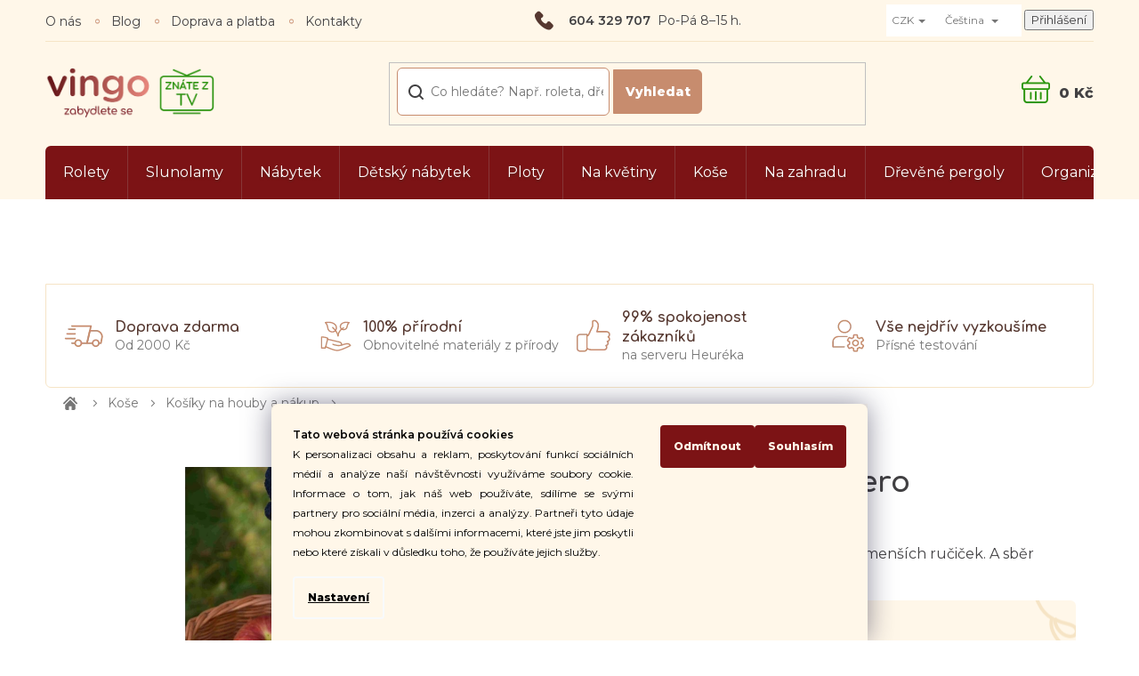

--- FILE ---
content_type: text/html; charset=utf-8
request_url: https://www.vingo.cz/kos-bolero/
body_size: 44136
content:
<!doctype html><html lang="cs" dir="ltr" class="header-background-light external-fonts-loaded"><head><meta charset="utf-8" /><meta name="viewport" content="width=device-width,initial-scale=1" /><title>Proutěný košík bolero - Košíky na houby a nákup✅ - Vingo.cz</title><link rel="preconnect" href="https://cdn.myshoptet.com" /><link rel="dns-prefetch" href="https://cdn.myshoptet.com" /><link rel="preload" href="https://cdn.myshoptet.com/prj/dist/master/cms/libs/jquery/jquery-1.11.3.min.js" as="script" /><link href="https://cdn.myshoptet.com/prj/dist/master/cms/templates/frontend_templates/shared/css/font-face/source-sans-3.css" rel="stylesheet"><link href="https://cdn.myshoptet.com/prj/dist/master/cms/templates/frontend_templates/shared/css/font-face/exo-2.css" rel="stylesheet"><link href="https://cdn.myshoptet.com/prj/dist/master/shop/dist/font-shoptet-11.css.62c94c7785ff2cea73b2.css" rel="stylesheet"><script>
dataLayer = [];
dataLayer.push({'shoptet' : {
    "pageId": 1985,
    "pageType": "productDetail",
    "currency": "CZK",
    "currencyInfo": {
        "decimalSeparator": ",",
        "exchangeRate": 1,
        "priceDecimalPlaces": 0,
        "symbol": "K\u010d",
        "symbolLeft": 0,
        "thousandSeparator": " "
    },
    "language": "cs",
    "projectId": 106515,
    "product": {
        "id": 10718,
        "guid": "03f4ad4f-a9e8-11e6-968a-0cc47a6c92bc",
        "hasVariants": true,
        "codes": [
            {
                "code": "K-BOLERO-MALY",
                "quantity": "> 5",
                "stocks": [
                    {
                        "id": 1,
                        "quantity": "> 5"
                    }
                ]
            },
            {
                "code": "K-BOLERO-VELKY",
                "quantity": "0",
                "stocks": [
                    {
                        "id": 1,
                        "quantity": "0"
                    }
                ]
            }
        ],
        "name": "Prout\u011bn\u00fd ko\u0161\u00edk bolero",
        "appendix": "",
        "weight": 0,
        "currentCategory": "Prout\u011bn\u00e9 ko\u0161e a ko\u0161\u00edky | Ko\u0161\u00edky na houby a n\u00e1kup",
        "currentCategoryGuid": "4979e578-6cce-11e9-a065-0cc47a6c92bc",
        "defaultCategory": "Prout\u011bn\u00e9 ko\u0161e a ko\u0161\u00edky | Ko\u0161\u00edky na houby a n\u00e1kup",
        "defaultCategoryGuid": "4979e578-6cce-11e9-a065-0cc47a6c92bc",
        "currency": "CZK",
        "priceWithVatMin": 319,
        "priceWithVatMax": 409
    },
    "stocks": [
        {
            "id": 1,
            "title": "vingo",
            "isDeliveryPoint": 1,
            "visibleOnEshop": 1
        },
        {
            "id": "ext",
            "title": "Sklad",
            "isDeliveryPoint": 0,
            "visibleOnEshop": 1
        }
    ],
    "cartInfo": {
        "id": null,
        "freeShipping": false,
        "freeShippingFrom": 2000,
        "leftToFreeGift": {
            "formattedPrice": "0 K\u010d",
            "priceLeft": 0
        },
        "freeGift": false,
        "leftToFreeShipping": {
            "priceLeft": 2000,
            "dependOnRegion": 0,
            "formattedPrice": "2 000 K\u010d"
        },
        "discountCoupon": [],
        "getNoBillingShippingPrice": {
            "withoutVat": 0,
            "vat": 0,
            "withVat": 0
        },
        "cartItems": [],
        "taxMode": "ORDINARY"
    },
    "cart": [],
    "customer": {
        "priceRatio": 1,
        "priceListId": 1,
        "groupId": null,
        "registered": false,
        "mainAccount": false
    }
}});
dataLayer.push({'cookie_consent' : {
    "marketing": "denied",
    "analytics": "denied"
}});
document.addEventListener('DOMContentLoaded', function() {
    shoptet.consent.onAccept(function(agreements) {
        if (agreements.length == 0) {
            return;
        }
        dataLayer.push({
            'cookie_consent' : {
                'marketing' : (agreements.includes(shoptet.config.cookiesConsentOptPersonalisation)
                    ? 'granted' : 'denied'),
                'analytics': (agreements.includes(shoptet.config.cookiesConsentOptAnalytics)
                    ? 'granted' : 'denied')
            },
            'event': 'cookie_consent'
        });
    });
});
</script>

<!-- Google Tag Manager -->
<script>(function(w,d,s,l,i){w[l]=w[l]||[];w[l].push({'gtm.start':
new Date().getTime(),event:'gtm.js'});var f=d.getElementsByTagName(s)[0],
j=d.createElement(s),dl=l!='dataLayer'?'&l='+l:'';j.async=true;j.src=
'https://www.googletagmanager.com/gtm.js?id='+i+dl;f.parentNode.insertBefore(j,f);
})(window,document,'script','dataLayer','GTM-XXXXXX');</script>
<!-- End Google Tag Manager -->

<meta property="og:type" content="website"><meta property="og:site_name" content="vingo.cz"><meta property="og:url" content="https://www.vingo.cz/kos-bolero/"><meta property="og:title" content="Proutěný košík bolero - Košíky na houby a nákup✅ - Vingo.cz"><meta name="author" content="Vingo"><meta name="web_author" content="Shoptet.cz"><meta name="dcterms.rightsHolder" content="www.vingo.cz"><meta name="robots" content="index,follow"><meta property="og:image" content="https://cdn.myshoptet.com/usr/www.vingo.cz/user/shop/big/10718_vingo-prouteny-kosicek.jpg?690c790f"><meta property="og:description" content="Proutěný košíček vhodný i do těch nejmenších ručiček. A sběr jahod, třešní či švestek bude zábava."><meta name="description" content="Proutěný košíček vhodný i do těch nejmenších ručiček. A sběr jahod, třešní či švestek bude zábava."><meta name="google-site-verification" content="p9qmnstfwl5Z-2Dr9dfceWcwMiW2lTyrCCJiFa5bZcg"><meta property="product:price:amount" content="319"><meta property="product:price:currency" content="CZK"><style>:root {--color-primary: #239ceb;--color-primary-h: 204;--color-primary-s: 83%;--color-primary-l: 53%;--color-primary-hover: #1997e5;--color-primary-hover-h: 203;--color-primary-hover-s: 80%;--color-primary-hover-l: 50%;--color-secondary: #468c98;--color-secondary-h: 189;--color-secondary-s: 37%;--color-secondary-l: 44%;--color-secondary-hover: #3b7580;--color-secondary-hover-h: 190;--color-secondary-hover-s: 37%;--color-secondary-hover-l: 37%;--color-tertiary: #ffc807;--color-tertiary-h: 47;--color-tertiary-s: 100%;--color-tertiary-l: 51%;--color-tertiary-hover: #ffbb00;--color-tertiary-hover-h: 44;--color-tertiary-hover-s: 100%;--color-tertiary-hover-l: 50%;--color-header-background: #ffffff;--template-font: "Source Sans 3";--template-headings-font: "Exo 2";--header-background-url: none;--cookies-notice-background: #1A1937;--cookies-notice-color: #F8FAFB;--cookies-notice-button-hover: #f5f5f5;--cookies-notice-link-hover: #27263f;--templates-update-management-preview-mode-content: "Náhled aktualizací šablony je aktivní pro váš prohlížeč."}</style>
    
    <link href="https://cdn.myshoptet.com/prj/dist/master/shop/dist/main-11.less.5a24dcbbdabfd189c152.css" rel="stylesheet" />
        
    <script>var shoptet = shoptet || {};</script>
    <script src="https://cdn.myshoptet.com/prj/dist/master/shop/dist/main-3g-header.js.05f199e7fd2450312de2.js"></script>
<!-- User include --><!-- api 491(143) html code header -->
<link rel="stylesheet" href="https://cdn.myshoptet.com/usr/api2.dklab.cz/user/documents/_doplnky/doprava/106515/26/106515_26.css" type="text/css" /><style>
        :root {
            --dklab-background-color: #000000;
            --dklab-foreground-color: #FFFFFF;
            --dklab-transport-background-color: #7A1314;
            --dklab-transport-foreground-color: #FFFFFF;
            --dklab-gift-background-color: #000000;
            --dklab-gift-foreground-color: #FFFFFF;
        }</style>
<!-- api 498(150) html code header -->
<script async src="https://scripts.luigisbox.tech/LBX-177518.js"></script><script type="text/javascript">const isPlpEnabled = sessionStorage.getItem('lbPlpEnabled') === 'true';if (isPlpEnabled) {const style = document.createElement("style");style.type = "text/css";style.id = "lb-plp-style";style.textContent = `body.type-category #content-wrapper,body.type-search #content-wrapper,body.type-category #content,body.type-search #content,body.type-category #content-in,body.type-search #content-in,body.type-category #main-in,body.type-search #main-in {min-height: 100vh;}body.type-category #content-wrapper > *,body.type-search #content-wrapper > *,body.type-category #content > *,body.type-search #content > *,body.type-category #content-in > *,body.type-search #content-in > *,body.type-category #main-in > *,body.type-search #main-in > * {display: none;}`;document.head.appendChild(style);}</script>
<!-- service 619(267) html code header -->
<link href="https://cdn.myshoptet.com/usr/fvstudio.myshoptet.com/user/documents/addons/cartupsell.min.css?24.11.1" rel="stylesheet">
<!-- service 654(301) html code header -->
<!-- Prefetch Pobo Page Builder CDN  -->
<link rel="dns-prefetch" href="https://image.pobo.cz">
<link href="https://cdnjs.cloudflare.com/ajax/libs/lightgallery/2.7.2/css/lightgallery.min.css" rel="stylesheet">
<link href="https://cdnjs.cloudflare.com/ajax/libs/lightgallery/2.7.2/css/lg-thumbnail.min.css" rel="stylesheet">


<!-- © Pobo Page Builder  -->
<script>
 	  window.addEventListener("DOMContentLoaded", function () {
		  var po = document.createElement("script");
		  po.type = "text/javascript";
		  po.async = true;
		  po.dataset.url = "https://www.pobo.cz";
			po.dataset.cdn = "https://image.pobo.space";
      po.dataset.tier = "standard";
      po.fetchpriority = "high";
      po.dataset.key = btoa(window.location.host);
		  po.id = "pobo-asset-url";
      po.platform = "shoptet";
      po.synergy = false;
		  po.src = "https://image.pobo.space/assets/editor.js?v=14";

		  var s = document.getElementsByTagName("script")[0];
		  s.parentNode.insertBefore(po, s);
	  });
</script>





<!-- service 1908(1473) html code header -->
<script type="text/javascript">
    var eshop = {
        'host': 'www.vingo.cz',
        'projectId': 106515,
        'template': 'Classic',
        'lang': 'cs',
    };
</script>

<link href="https://cdn.myshoptet.com/usr/honzabartos.myshoptet.com/user/documents/style.css?v=298" rel="stylesheet"/>
<script src="https://cdn.myshoptet.com/usr/honzabartos.myshoptet.com/user/documents/script.js?v=300" type="text/javascript"></script>

<style>
.up-callout {
    background-color: rgba(33, 150, 243, 0.1); /* Soft info blue with transparency */
    border: 1px solid rgba(33, 150, 243, 0.3); /* Subtle blue border */
    border-radius: 8px; /* Rounded corners */
    padding: 15px 20px; /* Comfortable padding */
    box-shadow: 0 2px 5px rgba(0, 0, 0, 0.1); /* Subtle shadow for depth */
    max-width: 600px; /* Optional: Limits width for readability */
    margin: 20px auto; /* Centers the box with some spacing */
}

.up-callout p {
    margin: 0; /* Removes default paragraph margin */
    color: #333; /* Dark text for contrast */
    font-size: 16px; /* Readable font size */
    line-height: 1.5; /* Improves readability */
}
</style>
<!-- service 993(626) html code header -->
<script defer src="https://cdn.myshoptet.com/usr/chatgo.myshoptet.com/user/documents/fotorecence_functions_cdn.js?v=3"></script>
<style>
.sf-review-img img, img.satisflow-review-image {
    width: 230px;
    height: 300px;
    object-fit: cover;
    border-top-left-radius: 10px;
    border-top-right-radius: 10px;
}

.sf-review.carousel-cell {
    min-height: 620px;
    border-radius: 10px;
}

.sf-upvote-btn-wrapper, .sf-upvote-active-btn-wrapper {
    position: absolute;
    bottom: 0;
    right: 10px;
}
.sf-review{
	width: 232px;
      border: 1px solid rgb(204, 204, 204);
}

.satisflow-review-image:hover {opacity: 0.8;}
.satisflow-review-image-modal {
    display: none;
    position: fixed;
    z-index: 2147483647;
    padding-top: 100px;
    left: 0;
    top: 0;
    width: 100%;
    height: 100%;
    overflow-y: scroll;
    background-color: rgb(0,0,0);
    background-color: rgba(0,0,0,0.9);
    cursor: pointer;
}
.satisflow-review-image-modal-content {
    margin: auto;
    display: block;
    max-width: 100%;
}
.sf-widget-brand-link{
	font-weight: bold;
  text-decoration: underline;
}
.satisflow-review-image-modal-content{
    animation-name: zoom;
    animation-duration: 0.3s;
}
@keyframes zoom {
    from {transform:scale(0)}
    to {transform:scale(1)}
}
.satisflow-review-image-modal-close {
    position: absolute;
    top: 15px;
    right: 35px;
    color: whitesmoke;
    font-size: 40px;
    font-weight: bold;
    transition: 0.3s;
}

.satisflow-review-image-modal-close:hover,
.satisflow-review-image-modal-close:focus {
    color: #bbb;
    text-decoration: none;
    cursor: pointer;
}
.flickity-button:hover {
  outline: none;
  color: black;
  border: none;
}
.flickity-button:disabled {
  display: none;
}
</style>
<script defer src="https://app.satisflow.cz/static/lib/flickity/flickity.min.js"></script>
<style>
.flickity-enabled{position:relative}.flickity-enabled:focus{outline:0}.flickity-viewport{overflow:hidden;position:relative;height:100%}.flickity-slider{position:absolute;width:100%;height:100%}.flickity-enabled.is-draggable{-webkit-tap-highlight-color:transparent;-webkit-user-select:none;-moz-user-select:none;-ms-user-select:none;user-select:none}.flickity-enabled.is-draggable .flickity-viewport{cursor:move;cursor:-webkit-grab;cursor:grab}.flickity-enabled.is-draggable .flickity-viewport.is-pointer-down{cursor:-webkit-grabbing;cursor:grabbing}.flickity-button{position:absolute;background:hsla(0,0%,100%,.75);border:none;color:#333}.flickity-button:hover{background:#fff;cursor:pointer}.flickity-button:focus{outline:0;box-shadow:0 0 0 5px #19f}.flickity-button:active{opacity:.6}.flickity-button:disabled{opacity:.3;cursor:auto;pointer-events:none}.flickity-button-icon{fill:currentColor}.flickity-prev-next-button{top:50%;width:44px;height:44px;border-radius:50%;transform:translateY(-50%)}.flickity-prev-next-button.previous{left:10px}.flickity-prev-next-button.next{right:10px}.flickity-rtl .flickity-prev-next-button.previous{left:auto;right:10px}.flickity-rtl .flickity-prev-next-button.next{right:auto;left:10px}.flickity-prev-next-button .flickity-button-icon{position:absolute;left:20%;top:20%;width:60%;height:60%}.flickity-page-dots{position:absolute;width:100%;bottom:-25px;padding:0;margin:0;list-style:none;text-align:center;line-height:1}.flickity-rtl .flickity-page-dots{direction:rtl}.flickity-page-dots .dot{display:inline-block;width:10px;height:10px;margin:0 8px;background:#333;border-radius:50%;opacity:.25;cursor:pointer}.flickity-page-dots .dot.is-selected{opacity:1}
</style>
<style>
/* fallback google icons */
@font-face {
  font-family: 'Material Symbols Outlined';
  font-style: normal;
  font-weight: 400;
  src: url(https://fonts.gstatic.com/s/materialsymbolsoutlined/v86/kJF1BvYX7BgnkSrUwT8OhrdQw4oELdPIeeII9v6oDMzByHX9rA6RzaxHMPdY43zj-jCxv3fzvRNU22ZXGJpEpjC_1n-q_4MrImHCIJIZrDCvHOej.woff2) format('woff2');
}

.material-symbols-outlined {
  font-family: 'Material Symbols Outlined'!important;
  font-weight: normal;
  font-style: normal;
  font-size: 24px;
  line-height: 1;
  letter-spacing: normal;
  text-transform: none;
  display: inline-block;
  white-space: nowrap;
  word-wrap: normal;
  direction: ltr;
  -webkit-font-feature-settings: 'liga';
  -webkit-font-smoothing: antialiased;
}
.satisflow-multiline-ellipsis {
  overflow: hidden;
  display: -webkit-box;
  -webkit-box-orient: vertical;
  -webkit-line-clamp: 3; 
  white-space: pre-wrap;
  cursor: pointer;
}
.sf-review-text {
  margin-bottom: 30px;
}
#sf-grid-reviews-widget-table {
  border-collapse: separate;
  border-spacing: 10px;
}
.sf-grid-review-display-none {
  display: none!important;
}
#sf-grid-reviews-widget-table td {
 border-radius: 10px;
}
@media only screen and (max-width: 760px) {
  #sf-grid-reviews-widget-table tr {
    display: block;
  }
  #sf-grid-reviews-widget-table td {
     display: block;
     padding-bottom: 0px;
     margin-bottom: 10px;
  }
}
</style>
<!-- project html code header -->
<script>(function(w,d,s,l,i){w[l]=w[l]||[];w[l].push({'gtm.start':
new Date().getTime(),event:'gtm.js'});var f=d.getElementsByTagName(s)[0],
j=d.createElement(s),dl=l!='dataLayer'?'&l='+l:'';j.async=true;j.src=
'https://sgtm.vingo.cz/gtm.js?id='+i+dl;f.parentNode.insertBefore(j,f);
})(window,document,'script','dataLayer','GTM-WFCZ2D');</script>

<link rel="preconnect" href="https://fonts.gstatic.com">
<link href="https://fonts.googleapis.com/css2?family=Comfortaa:wght@700&family=Montserrat:ital,wght@0,300;0,400;0,600;0,800;1,500;1,700;1,800;1,900&display=swap" rel="stylesheet">
<link rel="stylesheet" type="text/css" href="/user/documents/font/flaticon.css">
<link rel="stylesheet" href="/user/documents/slickslide.css?v=1">
<link rel="stylesheet" href="/user/documents/style.css?v=52">

<style>

.p-thumbnails {
    height: auto;
}

.siteCookies  {
    background-color: rgba(255, 247, 233, 0.5) !important;
    color: #000;
}

.siteCookies__form {
    background-color: #fff7e9;
    font-size: 1.2rem;
    text-align: justify;
}
    
.siteCookies__button {
    background-color: #7c1315;
    color: #fff7e9;
}

.siteCookies__button--first {
    background-color: #fff;
    color: #000;
}
.js-cookies-settings {
    color: #000;
    text-decoration: underline;
}

p a{text-decoration:underline;}
.essox-wrap{display:none;}
.advanced-order .products-related{display:flex;}
.in-krok-1 #order-form::before{order:-22;max-width:1080px;margin-left:auto;margin-right:auto;width:100%;}
.in-krok-1 .co-box{width:100%;}
#order-form{display:flex;flex-direction:column;}
.selectcountry{display:none;}
#select-country-payment{display:block;order:-20;margin-bottom:20px;}
.navigation-window-visible #navigation {z-index: 9999;}

</style>

<link rel="apple-touch-icon" sizes="180x180" href="/user/documents/upload/favicon/apple-touch-icon.png">
<link rel="icon" type="image/png" sizes="32x32" href="/user/documents/upload/favicon/favicon-32x32.png">
<link rel="icon" type="image/png" sizes="16x16" href="/user/documents/upload/favicon/favicon-16x16.png">
<link rel="manifest" href="/user/documents/upload/favicon/site.webmanifest">
<link rel="mask-icon" href="/user/documents/upload/favicon/safari-pinned-tab.svg" color="#5bbad5">
<meta name="msapplication-TileColor" content="#e7e1d4">
<meta name="theme-color" content="#ffffff">

<!-- Propojení se Slovenským GMC feedem - prosím nemazat -->
<meta name="google-site-verification" content="hPrGMsDwZis165lGGih0Xx-BrxanKREtY_GfsXpYgAo" />
<!-- Propojení se Slovenským GMC feedem - prosím nemazat -->


<meta name="facebook-domain-verification" content="9dzy5dm1k2bqkijf14yrtbpef2yx5u" />

<!-- /User include --><link rel="canonical" href="https://www.vingo.cz/kos-bolero/" /><link rel="alternate" hreflang="cs" href="https://www.vingo.cz/kos-bolero/" /><link rel="alternate" hreflang="sk" href="https://www.vingo.cz/sk/kos-bolero/" /><link rel="alternate" hreflang="x-default" href="https://www.vingo.cz/kos-bolero/" />    <script>
        var _hwq = _hwq || [];
        _hwq.push(['setKey', 'C0258D9DC9199536C9A0675E2F145C33']);
        _hwq.push(['setTopPos', '0']);
        _hwq.push(['showWidget', '21']);
        (function() {
            var ho = document.createElement('script');
            ho.src = 'https://cz.im9.cz/direct/i/gjs.php?n=wdgt&sak=C0258D9DC9199536C9A0675E2F145C33';
            var s = document.getElementsByTagName('script')[0]; s.parentNode.insertBefore(ho, s);
        })();
    </script>
<script>!function(){var t={9196:function(){!function(){var t=/\[object (Boolean|Number|String|Function|Array|Date|RegExp)\]/;function r(r){return null==r?String(r):(r=t.exec(Object.prototype.toString.call(Object(r))))?r[1].toLowerCase():"object"}function n(t,r){return Object.prototype.hasOwnProperty.call(Object(t),r)}function e(t){if(!t||"object"!=r(t)||t.nodeType||t==t.window)return!1;try{if(t.constructor&&!n(t,"constructor")&&!n(t.constructor.prototype,"isPrototypeOf"))return!1}catch(t){return!1}for(var e in t);return void 0===e||n(t,e)}function o(t,r,n){this.b=t,this.f=r||function(){},this.d=!1,this.a={},this.c=[],this.e=function(t){return{set:function(r,n){u(c(r,n),t.a)},get:function(r){return t.get(r)}}}(this),i(this,t,!n);var e=t.push,o=this;t.push=function(){var r=[].slice.call(arguments,0),n=e.apply(t,r);return i(o,r),n}}function i(t,n,o){for(t.c.push.apply(t.c,n);!1===t.d&&0<t.c.length;){if("array"==r(n=t.c.shift()))t:{var i=n,a=t.a;if("string"==r(i[0])){for(var f=i[0].split("."),s=f.pop(),p=(i=i.slice(1),0);p<f.length;p++){if(void 0===a[f[p]])break t;a=a[f[p]]}try{a[s].apply(a,i)}catch(t){}}}else if("function"==typeof n)try{n.call(t.e)}catch(t){}else{if(!e(n))continue;for(var l in n)u(c(l,n[l]),t.a)}o||(t.d=!0,t.f(t.a,n),t.d=!1)}}function c(t,r){for(var n={},e=n,o=t.split("."),i=0;i<o.length-1;i++)e=e[o[i]]={};return e[o[o.length-1]]=r,n}function u(t,o){for(var i in t)if(n(t,i)){var c=t[i];"array"==r(c)?("array"==r(o[i])||(o[i]=[]),u(c,o[i])):e(c)?(e(o[i])||(o[i]={}),u(c,o[i])):o[i]=c}}window.DataLayerHelper=o,o.prototype.get=function(t){var r=this.a;t=t.split(".");for(var n=0;n<t.length;n++){if(void 0===r[t[n]])return;r=r[t[n]]}return r},o.prototype.flatten=function(){this.b.splice(0,this.b.length),this.b[0]={},u(this.a,this.b[0])}}()}},r={};function n(e){var o=r[e];if(void 0!==o)return o.exports;var i=r[e]={exports:{}};return t[e](i,i.exports,n),i.exports}n.n=function(t){var r=t&&t.__esModule?function(){return t.default}:function(){return t};return n.d(r,{a:r}),r},n.d=function(t,r){for(var e in r)n.o(r,e)&&!n.o(t,e)&&Object.defineProperty(t,e,{enumerable:!0,get:r[e]})},n.o=function(t,r){return Object.prototype.hasOwnProperty.call(t,r)},function(){"use strict";n(9196)}()}();</script>    <!-- Global site tag (gtag.js) - Google Analytics -->
    <script async src="https://www.googletagmanager.com/gtag/js?id=G-NGQKMMHWG5"></script>
    <script>
        
        window.dataLayer = window.dataLayer || [];
        function gtag(){dataLayer.push(arguments);}
        

                    console.debug('default consent data');

            gtag('consent', 'default', {"ad_storage":"denied","analytics_storage":"denied","ad_user_data":"denied","ad_personalization":"denied","wait_for_update":500});
            dataLayer.push({
                'event': 'default_consent'
            });
        
        gtag('js', new Date());

        
                gtag('config', 'G-NGQKMMHWG5', {"groups":"GA4","send_page_view":false,"content_group":"productDetail","currency":"CZK","page_language":"cs"});
        
                gtag('config', 'AW-871679622', {"allow_enhanced_conversions":true});
        
        
        
        
        
                    gtag('event', 'page_view', {"send_to":"GA4","page_language":"cs","content_group":"productDetail","currency":"CZK"});
        
                gtag('set', 'currency', 'CZK');

        gtag('event', 'view_item', {
            "send_to": "UA",
            "items": [
                {
                    "id": "K-BOLERO-MALY",
                    "name": "Prout\u011bn\u00fd ko\u0161\u00edk bolero",
                    "category": "Prout\u011bn\u00e9 ko\u0161e a ko\u0161\u00edky \/ Ko\u0161\u00edky na houby a n\u00e1kup",
                                                            "variant": "Rozm\u011bry (cm): pr\u016fm\u011br 16, v. 24",
                                        "price": 264
                }
            ]
        });
        
        
        
        
        
                    gtag('event', 'view_item', {"send_to":"GA4","page_language":"cs","content_group":"productDetail","value":264,"currency":"CZK","items":[{"item_id":"K-BOLERO-MALY","item_name":"Prout\u011bn\u00fd ko\u0161\u00edk bolero","item_category":"Prout\u011bn\u00e9 ko\u0161e a ko\u0161\u00edky","item_category2":"Ko\u0161\u00edky na houby a n\u00e1kup","item_variant":"K-BOLERO-MALY~Rozm\u011bry (cm): pr\u016fm\u011br 16, v. 24","price":264,"quantity":1,"index":0}]});
        
        
        
        
        
        
        
        document.addEventListener('DOMContentLoaded', function() {
            if (typeof shoptet.tracking !== 'undefined') {
                for (var id in shoptet.tracking.bannersList) {
                    gtag('event', 'view_promotion', {
                        "send_to": "UA",
                        "promotions": [
                            {
                                "id": shoptet.tracking.bannersList[id].id,
                                "name": shoptet.tracking.bannersList[id].name,
                                "position": shoptet.tracking.bannersList[id].position
                            }
                        ]
                    });
                }
            }

            shoptet.consent.onAccept(function(agreements) {
                if (agreements.length !== 0) {
                    console.debug('gtag consent accept');
                    var gtagConsentPayload =  {
                        'ad_storage': agreements.includes(shoptet.config.cookiesConsentOptPersonalisation)
                            ? 'granted' : 'denied',
                        'analytics_storage': agreements.includes(shoptet.config.cookiesConsentOptAnalytics)
                            ? 'granted' : 'denied',
                                                                                                'ad_user_data': agreements.includes(shoptet.config.cookiesConsentOptPersonalisation)
                            ? 'granted' : 'denied',
                        'ad_personalization': agreements.includes(shoptet.config.cookiesConsentOptPersonalisation)
                            ? 'granted' : 'denied',
                        };
                    console.debug('update consent data', gtagConsentPayload);
                    gtag('consent', 'update', gtagConsentPayload);
                    dataLayer.push(
                        { 'event': 'update_consent' }
                    );
                }
            });
        });
    </script>
<!-- Start Srovname.cz Pixel -->
<script type="text/plain" data-cookiecategory="analytics">
    !(function (e, n, t, a, s, o, r) {
        e[a] ||
        (((s = e[a] = function () {
            s.process ? s.process.apply(s, arguments) : s.queue.push(arguments);
        }).queue = []),
            ((o = n.createElement(t)).async = 1),
            (o.src = "https://tracking.srovname.cz/srovnamepixel.js"),
            (o.dataset.srv9 = "1"),
            (r = n.getElementsByTagName(t)[0]).parentNode.insertBefore(o, r));
    })(window, document, "script", "srovname");
    srovname("init", "00ede34a5087833df07061c1f91bf56c");
</script>
<!-- End Srovname.cz Pixel -->
<script>
    (function(t, r, a, c, k, i, n, g) { t['ROIDataObject'] = k;
    t[k]=t[k]||function(){ (t[k].q=t[k].q||[]).push(arguments) },t[k].c=i;n=r.createElement(a),
    g=r.getElementsByTagName(a)[0];n.async=1;n.src=c;g.parentNode.insertBefore(n,g)
    })(window, document, 'script', '//www.heureka.cz/ocm/sdk.js?source=shoptet&version=2&page=product_detail', 'heureka', 'cz');

    heureka('set_user_consent', 0);
</script>
</head><body class="desktop id-1985 in-kosiky-na-houby-a-nakup template-11 type-product type-detail one-column-body columns-3 ums_forms_redesign--off ums_a11y_category_page--on ums_discussion_rating_forms--off ums_flags_display_unification--on ums_a11y_login--on mobile-header-version-0"><noscript>
    <style>
        #header {
            padding-top: 0;
            position: relative !important;
            top: 0;
        }
        .header-navigation {
            position: relative !important;
        }
        .overall-wrapper {
            margin: 0 !important;
        }
        body:not(.ready) {
            visibility: visible !important;
        }
    </style>
    <div class="no-javascript">
        <div class="no-javascript__title">Musíte změnit nastavení vašeho prohlížeče</div>
        <div class="no-javascript__text">Podívejte se na: <a href="https://www.google.com/support/bin/answer.py?answer=23852">Jak povolit JavaScript ve vašem prohlížeči</a>.</div>
        <div class="no-javascript__text">Pokud používáte software na blokování reklam, může být nutné povolit JavaScript z této stránky.</div>
        <div class="no-javascript__text">Děkujeme.</div>
    </div>
</noscript>

        <div id="fb-root"></div>
        <script>
            window.fbAsyncInit = function() {
                FB.init({
                    autoLogAppEvents : true,
                    xfbml            : true,
                    version          : 'v24.0'
                });
            };
        </script>
        <script async defer crossorigin="anonymous" src="https://connect.facebook.net/cs_CZ/sdk.js#xfbml=1&version=v24.0"></script>
<!-- Google Tag Manager (noscript) -->
<noscript><iframe src="https://www.googletagmanager.com/ns.html?id=GTM-XXXXXX"
height="0" width="0" style="display:none;visibility:hidden"></iframe></noscript>
<!-- End Google Tag Manager (noscript) -->

    <div class="siteCookies siteCookies--bottom siteCookies--dark js-siteCookies" role="dialog" data-testid="cookiesPopup" data-nosnippet>
        <div class="siteCookies__form">
            <div class="siteCookies__content">
                <div class="siteCookies__text">
                    <strong>Tato webová stránka používá cookies</strong><br />K personalizaci obsahu a reklam, poskytování funkcí sociálních médií a analýze naší návštěvnosti využíváme soubory cookie. Informace o tom, jak náš web používáte, sdílíme se svými partnery pro sociální média, inzerci a analýzy. Partneři tyto údaje mohou zkombinovat s dalšími informacemi, které jste jim poskytli nebo které získali v důsledku toho, že používáte jejich služby.
                </div>
                <p class="siteCookies__links">
                    <button class="siteCookies__link js-cookies-settings" aria-label="Nastavení cookies" data-testid="cookiesSettings">Nastavení</button>
                </p>
            </div>
            <div class="siteCookies__buttonWrap">
                                    <button class="siteCookies__button js-cookiesConsentSubmit" value="reject" aria-label="Odmítnout cookies" data-testid="buttonCookiesReject">Odmítnout</button>
                                <button class="siteCookies__button js-cookiesConsentSubmit" value="all" aria-label="Přijmout cookies" data-testid="buttonCookiesAccept">Souhlasím</button>
            </div>
        </div>
        <script>
            document.addEventListener("DOMContentLoaded", () => {
                const siteCookies = document.querySelector('.js-siteCookies');
                document.addEventListener("scroll", shoptet.common.throttle(() => {
                    const st = document.documentElement.scrollTop;
                    if (st > 1) {
                        siteCookies.classList.add('siteCookies--scrolled');
                    } else {
                        siteCookies.classList.remove('siteCookies--scrolled');
                    }
                }, 100));
            });
        </script>
    </div>
<a href="#content" class="skip-link sr-only">Přejít na obsah</a><div class="overall-wrapper"><div class="user-action"><div class="container">
    <div class="user-action-in">
                    <div id="login" class="user-action-login popup-widget login-widget" role="dialog" aria-labelledby="loginHeading">
        <div class="popup-widget-inner">
                            <h2 id="loginHeading">Přihlášení k vašemu účtu</h2><div id="customerLogin"><form action="/action/Customer/Login/" method="post" id="formLoginIncluded" class="csrf-enabled formLogin" data-testid="formLogin"><input type="hidden" name="referer" value="" /><div class="form-group"><div class="input-wrapper email js-validated-element-wrapper no-label"><input type="email" name="email" class="form-control" autofocus placeholder="E-mailová adresa (např. jan@novak.cz)" data-testid="inputEmail" autocomplete="email" required /></div></div><div class="form-group"><div class="input-wrapper password js-validated-element-wrapper no-label"><input type="password" name="password" class="form-control" placeholder="Heslo" data-testid="inputPassword" autocomplete="current-password" required /><span class="no-display">Nemůžete vyplnit toto pole</span><input type="text" name="surname" value="" class="no-display" /></div></div><div class="form-group"><div class="login-wrapper"><button type="submit" class="btn btn-secondary btn-text btn-login" data-testid="buttonSubmit">Přihlásit se</button><div class="password-helper"><a href="/registrace/" data-testid="signup" rel="nofollow">Nová registrace</a><a href="/klient/zapomenute-heslo/" rel="nofollow">Zapomenuté heslo</a></div></div></div><div class="social-login-buttons"><div class="social-login-buttons-divider"><span>nebo</span></div><div class="form-group"><a href="/action/Social/login/?provider=Facebook" class="login-btn facebook" rel="nofollow"><span class="login-facebook-icon"></span><strong>Přihlásit se přes Facebook</strong></a></div><div class="form-group"><a href="/action/Social/login/?provider=Google" class="login-btn google" rel="nofollow"><span class="login-google-icon"></span><strong>Přihlásit se přes Google</strong></a></div></div></form>
</div>                    </div>
    </div>

                            <div id="cart-widget" class="user-action-cart popup-widget cart-widget loader-wrapper" data-testid="popupCartWidget" role="dialog" aria-hidden="true">
    <div class="popup-widget-inner cart-widget-inner place-cart-here">
        <div class="loader-overlay">
            <div class="loader"></div>
        </div>
    </div>

    <div class="cart-widget-button">
        <a href="/kosik/" class="btn btn-conversion" id="continue-order-button" rel="nofollow" data-testid="buttonNextStep">Pokračovat do košíku</a>
    </div>
</div>
            </div>
</div>
</div><div class="top-navigation-bar" data-testid="topNavigationBar">

    <div class="container">

        <div class="top-navigation-contacts">
            <strong>Zákaznická podpora:</strong><a href="tel:604329707" class="project-phone" aria-label="Zavolat na 604329707" data-testid="contactboxPhone"><span>604 329 707</span></a><a href="mailto:jsmetuprovas@vingo.cz" class="project-email" data-testid="contactboxEmail"><span>jsmetuprovas@vingo.cz</span></a>        </div>

                            <div class="top-navigation-menu">
                <div class="top-navigation-menu-trigger"></div>
                <ul class="top-navigation-bar-menu">
                                            <li class="top-navigation-menu-item-697">
                            <a href="/o-nas/">O nás</a>
                        </li>
                                            <li class="top-navigation-menu-item-931">
                            <a href="/blog/">Blog</a>
                        </li>
                                            <li class="top-navigation-menu-item-39">
                            <a href="/doprava-a-platba/">Doprava a platba</a>
                        </li>
                                            <li class="top-navigation-menu-item-29">
                            <a href="/kontakty/">Kontakty</a>
                        </li>
                                    </ul>
                <ul class="top-navigation-bar-menu-helper"></ul>
            </div>
        
        <div class="top-navigation-tools top-navigation-tools--language">
            <div class="responsive-tools">
                <a href="#" class="toggle-window" data-target="search" aria-label="Hledat" data-testid="linkSearchIcon"></a>
                                                            <a href="#" class="toggle-window" data-target="login"></a>
                                                    <a href="#" class="toggle-window" data-target="navigation" aria-label="Menu" data-testid="hamburgerMenu"></a>
            </div>
                <div class="languagesMenu">
        <button id="topNavigationDropdown" class="languagesMenu__flags" type="button" data-toggle="dropdown" aria-haspopup="true" aria-expanded="false">
            <svg aria-hidden="true" style="position: absolute; width: 0; height: 0; overflow: hidden;" version="1.1" xmlns="http://www.w3.org/2000/svg" xmlns:xlink="http://www.w3.org/1999/xlink"><defs><symbol id="shp-flag-CZ" viewBox="0 0 32 32"><title>CZ</title><path fill="#0052b4" style="fill: var(--color20, #0052b4)" d="M0 5.334h32v21.333h-32v-21.333z"></path><path fill="#d80027" style="fill: var(--color19, #d80027)" d="M32 16v10.666h-32l13.449-10.666z"></path><path fill="#f0f0f0" style="fill: var(--color21, #f0f0f0)" d="M32 5.334v10.666h-18.551l-13.449-10.666z"></path></symbol><symbol id="shp-flag-SK" viewBox="0 0 32 32"><title>SK</title><path fill="#f0f0f0" style="fill: var(--color21, #f0f0f0)" d="M0 5.334h32v21.333h-32v-21.333z"></path><path fill="#0052b4" style="fill: var(--color20, #0052b4)" d="M0 12.29h32v7.42h-32v-7.42z"></path><path fill="#d80027" style="fill: var(--color19, #d80027)" d="M0 19.71h32v6.957h-32v-6.956z"></path><path fill="#f0f0f0" style="fill: var(--color21, #f0f0f0)" d="M8.092 11.362v5.321c0 3.027 3.954 3.954 3.954 3.954s3.954-0.927 3.954-3.954v-5.321h-7.908z"></path><path fill="#d80027" style="fill: var(--color19, #d80027)" d="M9.133 11.518v5.121c0 0.342 0.076 0.665 0.226 0.968 1.493 0 3.725 0 5.373 0 0.15-0.303 0.226-0.626 0.226-0.968v-5.121h-5.826z"></path><path fill="#f0f0f0" style="fill: var(--color21, #f0f0f0)" d="M13.831 15.089h-1.339v-0.893h0.893v-0.893h-0.893v-0.893h-0.893v0.893h-0.893v0.893h0.893v0.893h-1.339v0.893h1.339v0.893h0.893v-0.893h1.339z"></path><path fill="#0052b4" style="fill: var(--color20, #0052b4)" d="M10.577 18.854c0.575 0.361 1.166 0.571 1.469 0.665 0.303-0.093 0.894-0.303 1.469-0.665 0.58-0.365 0.987-0.782 1.218-1.246-0.255-0.18-0.565-0.286-0.901-0.286-0.122 0-0.241 0.015-0.355 0.041-0.242-0.55-0.791-0.934-1.43-0.934s-1.188 0.384-1.43 0.934c-0.114-0.027-0.233-0.041-0.355-0.041-0.336 0-0.646 0.106-0.901 0.286 0.231 0.465 0.637 0.882 1.217 1.246z"></path></symbol></defs></svg>
            <svg class="shp-flag shp-flag-CZ">
                <use xlink:href="#shp-flag-CZ"></use>
            </svg>
            <span class="caret"></span>
        </button>
        <div class="languagesMenu__content" aria-labelledby="topNavigationDropdown">
                            <div class="languagesMenu__box toggle-window js-languagesMenu__box" data-hover="true" data-target="currency">
                    <div class="languagesMenu__header languagesMenu__header--name">Měna</div>
                    <div class="languagesMenu__header languagesMenu__header--actual" data-toggle="dropdown">CZK<span class="caret"></span></div>
                    <ul class="languagesMenu__list languagesMenu__list--currency">
                                                    <li class="languagesMenu__list__item">
                                <a href="/action/Currency/changeCurrency/?currencyCode=CZK" rel="nofollow" class="languagesMenu__list__link languagesMenu__list__link--currency">CZK</a>
                            </li>
                                                    <li class="languagesMenu__list__item">
                                <a href="/action/Currency/changeCurrency/?currencyCode=EUR" rel="nofollow" class="languagesMenu__list__link languagesMenu__list__link--currency">EUR</a>
                            </li>
                                            </ul>
                </div>
                                        <div class="languagesMenu__box toggle-window js-languagesMenu__box" data-hover="true" data-target="language">
                    <div class="languagesMenu__header languagesMenu__header--name">Jazyk</div>
                    <div class="languagesMenu__header languagesMenu__header--actual" data-toggle="dropdown">
                                                                                    
                                    Čeština
                                
                                                                                                                                <span class="caret"></span>
                    </div>
                    <ul class="languagesMenu__list languagesMenu__list--language">
                                                    <li>
                                <a href="/action/Language/changeLanguage/?language=cs" rel="nofollow" class="languagesMenu__list__link">
                                    <svg class="shp-flag shp-flag-CZ">
                                        <use xlink:href="#shp-flag-CZ"></use>
                                    </svg>
                                    <span class="languagesMenu__list__name languagesMenu__list__name--actual">Čeština</span>
                                </a>
                            </li>
                                                    <li>
                                <a href="/action/Language/changeLanguage/?language=sk" rel="nofollow" class="languagesMenu__list__link">
                                    <svg class="shp-flag shp-flag-SK">
                                        <use xlink:href="#shp-flag-SK"></use>
                                    </svg>
                                    <span class="languagesMenu__list__name">Slovenčina</span>
                                </a>
                            </li>
                                            </ul>
                </div>
                    </div>
    </div>
            <button class="top-nav-button top-nav-button-login toggle-window" type="button" data-target="login" aria-haspopup="dialog" aria-controls="login" aria-expanded="false" data-testid="signin"><span>Přihlášení</span></button>        </div>

    </div>

</div>
<header id="header"><div class="container navigation-wrapper">
    <div class="header-top">
        <div class="site-name-wrapper">
            <div class="site-name"><a href="/" data-testid="linkWebsiteLogo"><img src="https://cdn.myshoptet.com/usr/www.vingo.cz/user/logos/bez_n__zvu_(200_x_100_px)_(1280_x_920_px)_(1280_x_420_px)_(10).png" alt="Vingo" fetchpriority="low" /></a></div>        </div>
        <div class="search" itemscope itemtype="https://schema.org/WebSite">
            <meta itemprop="headline" content="Košíky na houby a nákup"/><meta itemprop="url" content="https://www.vingo.cz"/><meta itemprop="text" content="Proutěný košíček vhodný i do těch nejmenších ručiček. A sběr jahod, třešní či švestek bude zábava."/>            <form action="/action/ProductSearch/prepareString/" method="post"
    id="formSearchForm" class="search-form compact-form js-search-main"
    itemprop="potentialAction" itemscope itemtype="https://schema.org/SearchAction" data-testid="searchForm">
    <fieldset>
        <meta itemprop="target"
            content="https://www.vingo.cz/vyhledavani/?string={string}"/>
        <input type="hidden" name="language" value="cs"/>
        
            
<input
    type="search"
    name="string"
        class="query-input form-control search-input js-search-input"
    placeholder="Napište, co hledáte"
    autocomplete="off"
    required
    itemprop="query-input"
    aria-label="Vyhledávání"
    data-testid="searchInput"
>
            <button type="submit" class="btn btn-default" data-testid="searchBtn">Hledat</button>
        
    </fieldset>
</form>
        </div>
        <div class="navigation-buttons">
                
    <a href="/kosik/" class="btn btn-icon toggle-window cart-count" data-target="cart" data-hover="true" data-redirect="true" data-testid="headerCart" rel="nofollow" aria-haspopup="dialog" aria-expanded="false" aria-controls="cart-widget">
        
                <span class="sr-only">Nákupní košík</span>
        
            <span class="cart-price visible-lg-inline-block" data-testid="headerCartPrice">
                                    Prázdný košík                            </span>
        
    
            </a>
        </div>
    </div>
    <nav id="navigation" aria-label="Hlavní menu" data-collapsible="true"><div class="navigation-in menu"><ul class="menu-level-1" role="menubar" data-testid="headerMenuItems"><li class="menu-item-1430 ext" role="none"><a href="/stineni-oken-a-pergoly/" data-testid="headerMenuItem" role="menuitem" aria-haspopup="true" aria-expanded="false"><b>Rolety</b><span class="submenu-arrow"></span></a><ul class="menu-level-2" aria-label="Rolety" tabindex="-1" role="menu"><li class="menu-item-2417 has-third-level" role="none"><a href="/drevene-zaluzie/" class="menu-image" data-testid="headerMenuItem" tabindex="-1" aria-hidden="true"><img src="data:image/svg+xml,%3Csvg%20width%3D%22140%22%20height%3D%22100%22%20xmlns%3D%22http%3A%2F%2Fwww.w3.org%2F2000%2Fsvg%22%3E%3C%2Fsvg%3E" alt="" aria-hidden="true" width="140" height="100"  data-src="https://cdn.myshoptet.com/usr/www.vingo.cz/user/categories/thumb/ico_drevene_rolety_zaluzie.png" fetchpriority="low" /></a><div><a href="/drevene-zaluzie/" data-testid="headerMenuItem" role="menuitem"><span>Dřevěné žaluzie a rolety</span></a>
                                                    <ul class="menu-level-3" role="menu">
                                                                    <li class="menu-item-4130" role="none">
                                        <a href="/drevene-rolety-na-terasu-pergolu/" data-testid="headerMenuItem" role="menuitem">
                                            Rolety na terasu, pergolu</a>,                                    </li>
                                                                    <li class="menu-item-4133" role="none">
                                        <a href="/drevene-predokenni-rolety/" data-testid="headerMenuItem" role="menuitem">
                                            Předokenní rolety</a>                                    </li>
                                                            </ul>
                        </div></li><li class="menu-item-784" role="none"><a href="/bambusove-rolety/" class="menu-image" data-testid="headerMenuItem" tabindex="-1" aria-hidden="true"><img src="data:image/svg+xml,%3Csvg%20width%3D%22140%22%20height%3D%22100%22%20xmlns%3D%22http%3A%2F%2Fwww.w3.org%2F2000%2Fsvg%22%3E%3C%2Fsvg%3E" alt="" aria-hidden="true" width="140" height="100"  data-src="https://cdn.myshoptet.com/usr/www.vingo.cz/user/categories/thumb/ico_bambusova_roleta.png" fetchpriority="low" /></a><div><a href="/bambusove-rolety/" data-testid="headerMenuItem" role="menuitem"><span>Bambusové rolety</span></a>
                        </div></li><li class="menu-item-2522" role="none"><a href="/rozbaleno-rolety/" class="menu-image" data-testid="headerMenuItem" tabindex="-1" aria-hidden="true"><img src="data:image/svg+xml,%3Csvg%20width%3D%22140%22%20height%3D%22100%22%20xmlns%3D%22http%3A%2F%2Fwww.w3.org%2F2000%2Fsvg%22%3E%3C%2Fsvg%3E" alt="" aria-hidden="true" width="140" height="100"  data-src="https://cdn.myshoptet.com/usr/www.vingo.cz/user/categories/thumb/ico_rozbaleno_rolety.png" fetchpriority="low" /></a><div><a href="/rozbaleno-rolety/" data-testid="headerMenuItem" role="menuitem"><span>Rozbaleno - rolety</span></a>
                        </div></li><li class="menu-item-3741 has-third-level" role="none"><a href="/rolety-dle-druhu-a-ucelu/" class="menu-image" data-testid="headerMenuItem" tabindex="-1" aria-hidden="true"><img src="data:image/svg+xml,%3Csvg%20width%3D%22140%22%20height%3D%22100%22%20xmlns%3D%22http%3A%2F%2Fwww.w3.org%2F2000%2Fsvg%22%3E%3C%2Fsvg%3E" alt="" aria-hidden="true" width="140" height="100"  data-src="https://cdn.myshoptet.com/usr/www.vingo.cz/user/categories/thumb/rolety-dle-druhu-a-ucelu.png" fetchpriority="low" /></a><div><a href="/rolety-dle-druhu-a-ucelu/" data-testid="headerMenuItem" role="menuitem"><span>Rolety dle druhu a účelu</span></a>
                                                    <ul class="menu-level-3" role="menu">
                                                                    <li class="menu-item-3738" role="none">
                                        <a href="/rolety-bez-vrtani/" data-testid="headerMenuItem" role="menuitem">
                                            Rolety bez vrtání</a>,                                    </li>
                                                                    <li class="menu-item-3723" role="none">
                                        <a href="/rolety-do-oken/" data-testid="headerMenuItem" role="menuitem">
                                            Rolety do oken</a>,                                    </li>
                                                                    <li class="menu-item-3726" role="none">
                                        <a href="/rolety-do-pergoly/" data-testid="headerMenuItem" role="menuitem">
                                            Rolety do pergoly</a>,                                    </li>
                                                                    <li class="menu-item-3735" role="none">
                                        <a href="/rolety-na-balkon/" data-testid="headerMenuItem" role="menuitem">
                                            Rolety na balkon</a>,                                    </li>
                                                                    <li class="menu-item-3729" role="none">
                                        <a href="/rimske-rolety/" data-testid="headerMenuItem" role="menuitem">
                                            Římské rolety</a>,                                    </li>
                                                                    <li class="menu-item-3732" role="none">
                                        <a href="/venkovni-rolety/" data-testid="headerMenuItem" role="menuitem">
                                            Venkovní rolety</a>,                                    </li>
                                                                    <li class="menu-item-3904" role="none">
                                        <a href="/upevneni-rolet/" data-testid="headerMenuItem" role="menuitem">
                                            Upevnění rolet</a>,                                    </li>
                                                                    <li class="menu-item-4139" role="none">
                                        <a href="/predokenni-rolety/" data-testid="headerMenuItem" role="menuitem">
                                            Předokenní rolety</a>                                    </li>
                                                            </ul>
                        </div></li><li class="menu-item-3898" role="none"><a href="/slunolamy/" class="menu-image" data-testid="headerMenuItem" tabindex="-1" aria-hidden="true"><img src="data:image/svg+xml,%3Csvg%20width%3D%22140%22%20height%3D%22100%22%20xmlns%3D%22http%3A%2F%2Fwww.w3.org%2F2000%2Fsvg%22%3E%3C%2Fsvg%3E" alt="" aria-hidden="true" width="140" height="100"  data-src="https://cdn.myshoptet.com/usr/www.vingo.cz/user/categories/thumb/slunolam_kategor.jpg" fetchpriority="low" /></a><div><a href="/slunolamy/" data-testid="headerMenuItem" role="menuitem"><span>Dřevěné slunolamy</span></a>
                        </div></li><li class="menu-item-4136" role="none"><a href="/baldachyny/" class="menu-image" data-testid="headerMenuItem" tabindex="-1" aria-hidden="true"><img src="data:image/svg+xml,%3Csvg%20width%3D%22140%22%20height%3D%22100%22%20xmlns%3D%22http%3A%2F%2Fwww.w3.org%2F2000%2Fsvg%22%3E%3C%2Fsvg%3E" alt="" aria-hidden="true" width="140" height="100"  data-src="https://cdn.myshoptet.com/usr/www.vingo.cz/user/categories/thumb/baldach__ny_na_pergolu.jpg" fetchpriority="low" /></a><div><a href="/baldachyny/" data-testid="headerMenuItem" role="menuitem"><span>Baldachýny</span></a>
                        </div></li></ul></li>
<li class="menu-item-4127" role="none"><a href="/slunolamy-stineni/" data-testid="headerMenuItem" role="menuitem" aria-expanded="false"><b>Slunolamy</b></a></li>
<li class="menu-item-715 ext" role="none"><a href="/nabytek/" data-testid="headerMenuItem" role="menuitem" aria-haspopup="true" aria-expanded="false"><b>Nábytek</b><span class="submenu-arrow"></span></a><ul class="menu-level-2" aria-label="Nábytek" tabindex="-1" role="menu"><li class="menu-item-802 has-third-level" role="none"><a href="/sezeni/" class="menu-image" data-testid="headerMenuItem" tabindex="-1" aria-hidden="true"><img src="data:image/svg+xml,%3Csvg%20width%3D%22140%22%20height%3D%22100%22%20xmlns%3D%22http%3A%2F%2Fwww.w3.org%2F2000%2Fsvg%22%3E%3C%2Fsvg%3E" alt="" aria-hidden="true" width="140" height="100"  data-src="https://cdn.myshoptet.com/usr/www.vingo.cz/user/categories/thumb/kategorie-sezeni.png" fetchpriority="low" /></a><div><a href="/sezeni/" data-testid="headerMenuItem" role="menuitem"><span>Křesla a židle</span></a>
                                                    <ul class="menu-level-3" role="menu">
                                                                    <li class="menu-item-2150" role="none">
                                        <a href="/kresla-klasicka/" data-testid="headerMenuItem" role="menuitem">
                                            Křesla a židle</a>,                                    </li>
                                                                    <li class="menu-item-2153" role="none">
                                        <a href="/houpaci-kresla/" data-testid="headerMenuItem" role="menuitem">
                                            Houpací křesla</a>,                                    </li>
                                                                    <li class="menu-item-2162" role="none">
                                        <a href="/zavesna-kresla/" data-testid="headerMenuItem" role="menuitem">
                                            Závěsná křesla a houpací vajíčka</a>,                                    </li>
                                                                    <li class="menu-item-2144" role="none">
                                        <a href="/sedaky-pufy-a-taburety/" data-testid="headerMenuItem" role="menuitem">
                                            Sedáky, pufy a taburety</a>                                    </li>
                                                            </ul>
                        </div></li><li class="menu-item-814" role="none"><a href="/stoly-a-stolky/" class="menu-image" data-testid="headerMenuItem" tabindex="-1" aria-hidden="true"><img src="data:image/svg+xml,%3Csvg%20width%3D%22140%22%20height%3D%22100%22%20xmlns%3D%22http%3A%2F%2Fwww.w3.org%2F2000%2Fsvg%22%3E%3C%2Fsvg%3E" alt="" aria-hidden="true" width="140" height="100"  data-src="https://cdn.myshoptet.com/usr/www.vingo.cz/user/categories/thumb/kategorie-stoly-a-stolky.png" fetchpriority="low" /></a><div><a href="/stoly-a-stolky/" data-testid="headerMenuItem" role="menuitem"><span>Stoly a stolky</span></a>
                        </div></li><li class="menu-item-2561 has-third-level" role="none"><a href="/detsky-nabytek/" class="menu-image" data-testid="headerMenuItem" tabindex="-1" aria-hidden="true"><img src="data:image/svg+xml,%3Csvg%20width%3D%22140%22%20height%3D%22100%22%20xmlns%3D%22http%3A%2F%2Fwww.w3.org%2F2000%2Fsvg%22%3E%3C%2Fsvg%3E" alt="" aria-hidden="true" width="140" height="100"  data-src="https://cdn.myshoptet.com/usr/www.vingo.cz/user/categories/thumb/ico_nabytek_detsky.jpg" fetchpriority="low" /></a><div><a href="/detsky-nabytek/" data-testid="headerMenuItem" role="menuitem"><span>Dětský nábytek</span></a>
                                                    <ul class="menu-level-3" role="menu">
                                                                    <li class="menu-item-2601" role="none">
                                        <a href="/detske-skrine-a-komody/" data-testid="headerMenuItem" role="menuitem">
                                            Dětské skříně a komody</a>,                                    </li>
                                                                    <li class="menu-item-2604" role="none">
                                        <a href="/detske-regaly-a-knihovny/" data-testid="headerMenuItem" role="menuitem">
                                            Dětské regály a knihovny</a>,                                    </li>
                                                                    <li class="menu-item-2607" role="none">
                                        <a href="/detske-stoly/" data-testid="headerMenuItem" role="menuitem">
                                            Dětské stoly</a>,                                    </li>
                                                                    <li class="menu-item-2613" role="none">
                                        <a href="/detske-zidle/" data-testid="headerMenuItem" role="menuitem">
                                            Dětské židle</a>,                                    </li>
                                                                    <li class="menu-item-2652" role="none">
                                        <a href="/detske-postele/" data-testid="headerMenuItem" role="menuitem">
                                            Dětské postele</a>,                                    </li>
                                                                    <li class="menu-item-3918" role="none">
                                        <a href="/detske-domecky/" data-testid="headerMenuItem" role="menuitem">
                                            Dětské domečky</a>,                                    </li>
                                                                    <li class="menu-item-4090" role="none">
                                        <a href="/montessori-pomucky-a-nabytek/" data-testid="headerMenuItem" role="menuitem">
                                            Montessori pomůcky/nábytek</a>,                                    </li>
                                                                    <li class="menu-item-2655" role="none">
                                        <a href="/doplnky-do-detskeho-pokoje/" data-testid="headerMenuItem" role="menuitem">
                                            Doplňky do dětského pokoje</a>                                    </li>
                                                            </ul>
                        </div></li><li class="menu-item-2156" role="none"><a href="/komody-a-skrine/" class="menu-image" data-testid="headerMenuItem" tabindex="-1" aria-hidden="true"><img src="data:image/svg+xml,%3Csvg%20width%3D%22140%22%20height%3D%22100%22%20xmlns%3D%22http%3A%2F%2Fwww.w3.org%2F2000%2Fsvg%22%3E%3C%2Fsvg%3E" alt="" aria-hidden="true" width="140" height="100"  data-src="https://cdn.myshoptet.com/usr/www.vingo.cz/user/categories/thumb/kategorie-komody-a-skrine.png" fetchpriority="low" /></a><div><a href="/komody-a-skrine/" data-testid="headerMenuItem" role="menuitem"><span>Komody a skříně</span></a>
                        </div></li><li class="menu-item-2540" role="none"><a href="/ulozne-prostory/" class="menu-image" data-testid="headerMenuItem" tabindex="-1" aria-hidden="true"><img src="data:image/svg+xml,%3Csvg%20width%3D%22140%22%20height%3D%22100%22%20xmlns%3D%22http%3A%2F%2Fwww.w3.org%2F2000%2Fsvg%22%3E%3C%2Fsvg%3E" alt="" aria-hidden="true" width="140" height="100"  data-src="https://cdn.myshoptet.com/usr/www.vingo.cz/user/categories/thumb/ico_nabytek_police_regaly.png" fetchpriority="low" /></a><div><a href="/ulozne-prostory/" data-testid="headerMenuItem" role="menuitem"><span>Police a regály</span></a>
                        </div></li><li class="menu-item-2147" role="none"><a href="/paravany/" class="menu-image" data-testid="headerMenuItem" tabindex="-1" aria-hidden="true"><img src="data:image/svg+xml,%3Csvg%20width%3D%22140%22%20height%3D%22100%22%20xmlns%3D%22http%3A%2F%2Fwww.w3.org%2F2000%2Fsvg%22%3E%3C%2Fsvg%3E" alt="" aria-hidden="true" width="140" height="100"  data-src="https://cdn.myshoptet.com/usr/www.vingo.cz/user/categories/thumb/ico_nabytek_paravany.png" fetchpriority="low" /></a><div><a href="/paravany/" data-testid="headerMenuItem" role="menuitem"><span>Paravány</span></a>
                        </div></li><li class="menu-item-2168" role="none"><a href="/vesaky/" class="menu-image" data-testid="headerMenuItem" tabindex="-1" aria-hidden="true"><img src="data:image/svg+xml,%3Csvg%20width%3D%22140%22%20height%3D%22100%22%20xmlns%3D%22http%3A%2F%2Fwww.w3.org%2F2000%2Fsvg%22%3E%3C%2Fsvg%3E" alt="" aria-hidden="true" width="140" height="100"  data-src="https://cdn.myshoptet.com/usr/www.vingo.cz/user/categories/thumb/ico_nabytek_vesaky.png" fetchpriority="low" /></a><div><a href="/vesaky/" data-testid="headerMenuItem" role="menuitem"><span>Věšáky</span></a>
                        </div></li></ul></li>
<li class="menu-item-2625" role="none"><a href="/detsky-nabytek-menu/" data-testid="headerMenuItem" role="menuitem" aria-expanded="false"><b>Dětský nábytek</b></a></li>
<li class="menu-item-781" role="none"><a href="/ploty/" data-testid="headerMenuItem" role="menuitem" aria-expanded="false"><b>Ploty</b></a></li>
<li class="menu-item-709 ext" role="none"><a href="/na-kvetiny/" data-testid="headerMenuItem" role="menuitem" aria-haspopup="true" aria-expanded="false"><b>Na květiny</b><span class="submenu-arrow"></span></a><ul class="menu-level-2" aria-label="Na květiny" tabindex="-1" role="menu"><li class="menu-item-769 has-third-level" role="none"><a href="/truhliky/" class="menu-image" data-testid="headerMenuItem" tabindex="-1" aria-hidden="true"><img src="data:image/svg+xml,%3Csvg%20width%3D%22140%22%20height%3D%22100%22%20xmlns%3D%22http%3A%2F%2Fwww.w3.org%2F2000%2Fsvg%22%3E%3C%2Fsvg%3E" alt="" aria-hidden="true" width="140" height="100"  data-src="https://cdn.myshoptet.com/usr/www.vingo.cz/user/categories/thumb/prout__n___a_d__ev__n___truhl__ky.jpg" fetchpriority="low" /></a><div><a href="/truhliky/" data-testid="headerMenuItem" role="menuitem"><span>Proutěné a dřevěné truhlíky</span></a>
                                                    <ul class="menu-level-3" role="menu">
                                                                    <li class="menu-item-3989" role="none">
                                        <a href="/proutene-truhliky-2/" data-testid="headerMenuItem" role="menuitem">
                                            Proutěné truhlíky</a>,                                    </li>
                                                                    <li class="menu-item-3995" role="none">
                                        <a href="/drevene-truhliky/" data-testid="headerMenuItem" role="menuitem">
                                            Dřevěné truhliky</a>,                                    </li>
                                                                    <li class="menu-item-2619" role="none">
                                        <a href="/akcni-sady-truhliku/" data-testid="headerMenuItem" role="menuitem">
                                            Akční sady truhlíků</a>                                    </li>
                                                            </ul>
                        </div></li><li class="menu-item-1832" role="none"><a href="/kvetinace-a-obaly-na-kvetiny/" class="menu-image" data-testid="headerMenuItem" tabindex="-1" aria-hidden="true"><img src="data:image/svg+xml,%3Csvg%20width%3D%22140%22%20height%3D%22100%22%20xmlns%3D%22http%3A%2F%2Fwww.w3.org%2F2000%2Fsvg%22%3E%3C%2Fsvg%3E" alt="" aria-hidden="true" width="140" height="100"  data-src="https://cdn.myshoptet.com/usr/www.vingo.cz/user/categories/thumb/kv__tin____e_a_obaly.png" fetchpriority="low" /></a><div><a href="/kvetinace-a-obaly-na-kvetiny/" data-testid="headerMenuItem" role="menuitem"><span>Květináče a obaly na květiny</span></a>
                        </div></li><li class="menu-item-3983" role="none"><a href="/stojany-a-vazy-na-kvetiny/" class="menu-image" data-testid="headerMenuItem" tabindex="-1" aria-hidden="true"><img src="data:image/svg+xml,%3Csvg%20width%3D%22140%22%20height%3D%22100%22%20xmlns%3D%22http%3A%2F%2Fwww.w3.org%2F2000%2Fsvg%22%3E%3C%2Fsvg%3E" alt="" aria-hidden="true" width="140" height="100"  data-src="https://cdn.myshoptet.com/usr/www.vingo.cz/user/categories/thumb/stojany_a_v__zy.jpg" fetchpriority="low" /></a><div><a href="/stojany-a-vazy-na-kvetiny/" data-testid="headerMenuItem" role="menuitem"><span>Stojany a vázy</span></a>
                        </div></li><li class="menu-item-3998" role="none"><a href="/plutky-na-zahon/" class="menu-image" data-testid="headerMenuItem" tabindex="-1" aria-hidden="true"><img src="data:image/svg+xml,%3Csvg%20width%3D%22140%22%20height%3D%22100%22%20xmlns%3D%22http%3A%2F%2Fwww.w3.org%2F2000%2Fsvg%22%3E%3C%2Fsvg%3E" alt="" aria-hidden="true" width="140" height="100"  data-src="https://cdn.myshoptet.com/usr/www.vingo.cz/user/categories/thumb/pl__tky_na_z__hon.jpg" fetchpriority="low" /></a><div><a href="/plutky-na-zahon/" data-testid="headerMenuItem" role="menuitem"><span>Plůtky na záhon</span></a>
                        </div></li><li class="menu-item-4001" role="none"><a href="/zavesne-opory/" class="menu-image" data-testid="headerMenuItem" tabindex="-1" aria-hidden="true"><img src="data:image/svg+xml,%3Csvg%20width%3D%22140%22%20height%3D%22100%22%20xmlns%3D%22http%3A%2F%2Fwww.w3.org%2F2000%2Fsvg%22%3E%3C%2Fsvg%3E" alt="" aria-hidden="true" width="140" height="100"  data-src="https://cdn.myshoptet.com/usr/www.vingo.cz/user/categories/thumb/z__v__sn___opory.jpg" fetchpriority="low" /></a><div><a href="/zavesne-opory/" data-testid="headerMenuItem" role="menuitem"><span>Závěsné opory</span></a>
                        </div></li><li class="menu-item-4115" role="none"><a href="/vyvysene-zahony/" class="menu-image" data-testid="headerMenuItem" tabindex="-1" aria-hidden="true"><img src="data:image/svg+xml,%3Csvg%20width%3D%22140%22%20height%3D%22100%22%20xmlns%3D%22http%3A%2F%2Fwww.w3.org%2F2000%2Fsvg%22%3E%3C%2Fsvg%3E" alt="" aria-hidden="true" width="140" height="100"  data-src="https://cdn.myshoptet.com/usr/www.vingo.cz/user/categories/thumb/vyv____en___z__hony.jpg" fetchpriority="low" /></a><div><a href="/vyvysene-zahony/" data-testid="headerMenuItem" role="menuitem"><span>Vyvýšené záhony</span></a>
                        </div></li></ul></li>
<li class="menu-item-673 ext" role="none"><a href="/kose/" data-testid="headerMenuItem" role="menuitem" aria-haspopup="true" aria-expanded="false"><b>Koše</b><span class="submenu-arrow"></span></a><ul class="menu-level-2" aria-label="Koše" tabindex="-1" role="menu"><li class="menu-item-736" role="none"><a href="/kose-na-pradlo/" class="menu-image" data-testid="headerMenuItem" tabindex="-1" aria-hidden="true"><img src="data:image/svg+xml,%3Csvg%20width%3D%22140%22%20height%3D%22100%22%20xmlns%3D%22http%3A%2F%2Fwww.w3.org%2F2000%2Fsvg%22%3E%3C%2Fsvg%3E" alt="" aria-hidden="true" width="140" height="100"  data-src="https://cdn.myshoptet.com/usr/www.vingo.cz/user/categories/thumb/kategorie-kose-na-pradlo.png" fetchpriority="low" /></a><div><a href="/kose-na-pradlo/" data-testid="headerMenuItem" role="menuitem"><span>Koše na prádlo</span></a>
                        </div></li><li class="menu-item-742" role="none"><a href="/kose-na-drevo/" class="menu-image" data-testid="headerMenuItem" tabindex="-1" aria-hidden="true"><img src="data:image/svg+xml,%3Csvg%20width%3D%22140%22%20height%3D%22100%22%20xmlns%3D%22http%3A%2F%2Fwww.w3.org%2F2000%2Fsvg%22%3E%3C%2Fsvg%3E" alt="" aria-hidden="true" width="140" height="100"  data-src="https://cdn.myshoptet.com/usr/www.vingo.cz/user/categories/thumb/ko__e_na_d__evo.png" fetchpriority="low" /></a><div><a href="/kose-na-drevo/" data-testid="headerMenuItem" role="menuitem"><span>Koše na dřevo</span></a>
                        </div></li><li class="menu-item-1985 active" role="none"><a href="/kosiky-na-houby-a-nakup/" class="menu-image" data-testid="headerMenuItem" tabindex="-1" aria-hidden="true"><img src="data:image/svg+xml,%3Csvg%20width%3D%22140%22%20height%3D%22100%22%20xmlns%3D%22http%3A%2F%2Fwww.w3.org%2F2000%2Fsvg%22%3E%3C%2Fsvg%3E" alt="" aria-hidden="true" width="140" height="100"  data-src="https://cdn.myshoptet.com/usr/www.vingo.cz/user/categories/thumb/kategorie-kosiky-na-houby-a-nakup.png" fetchpriority="low" /></a><div><a href="/kosiky-na-houby-a-nakup/" data-testid="headerMenuItem" role="menuitem"><span>Košíky na houby a nákup</span></a>
                        </div></li><li class="menu-item-2294" role="none"><a href="/velke-ulozne-kose/" class="menu-image" data-testid="headerMenuItem" tabindex="-1" aria-hidden="true"><img src="data:image/svg+xml,%3Csvg%20width%3D%22140%22%20height%3D%22100%22%20xmlns%3D%22http%3A%2F%2Fwww.w3.org%2F2000%2Fsvg%22%3E%3C%2Fsvg%3E" alt="" aria-hidden="true" width="140" height="100"  data-src="https://cdn.myshoptet.com/usr/www.vingo.cz/user/categories/thumb/velk_____lo__n___ko__e.png" fetchpriority="low" /></a><div><a href="/velke-ulozne-kose/" data-testid="headerMenuItem" role="menuitem"><span>Velké úložné koše</span></a>
                        </div></li><li class="menu-item-745" role="none"><a href="/piknikove-kose/" class="menu-image" data-testid="headerMenuItem" tabindex="-1" aria-hidden="true"><img src="data:image/svg+xml,%3Csvg%20width%3D%22140%22%20height%3D%22100%22%20xmlns%3D%22http%3A%2F%2Fwww.w3.org%2F2000%2Fsvg%22%3E%3C%2Fsvg%3E" alt="" aria-hidden="true" width="140" height="100"  data-src="https://cdn.myshoptet.com/usr/www.vingo.cz/user/categories/thumb/piknikovy_kos_1351_1.jpg" fetchpriority="low" /></a><div><a href="/piknikove-kose/" data-testid="headerMenuItem" role="menuitem"><span>Piknikové koše</span></a>
                        </div></li><li class="menu-item-2571" role="none"><a href="/ostatni-kose/" class="menu-image" data-testid="headerMenuItem" tabindex="-1" aria-hidden="true"><img src="data:image/svg+xml,%3Csvg%20width%3D%22140%22%20height%3D%22100%22%20xmlns%3D%22http%3A%2F%2Fwww.w3.org%2F2000%2Fsvg%22%3E%3C%2Fsvg%3E" alt="" aria-hidden="true" width="140" height="100"  data-src="https://cdn.myshoptet.com/usr/www.vingo.cz/user/categories/thumb/ostatn___ko__e.png" fetchpriority="low" /></a><div><a href="/ostatni-kose/" data-testid="headerMenuItem" role="menuitem"><span>Ostatní koše</span></a>
                        </div></li></ul></li>
<li class="menu-item-4008 ext" role="none"><a href="/na-zahradu-2/" data-testid="headerMenuItem" role="menuitem" aria-haspopup="true" aria-expanded="false"><b>Na zahradu</b><span class="submenu-arrow"></span></a><ul class="menu-level-2" aria-label="Na zahradu" tabindex="-1" role="menu"><li class="menu-item-4048" role="none"><a href="/stineni-na-pergoly-a-terasy/" class="menu-image" data-testid="headerMenuItem" tabindex="-1" aria-hidden="true"><img src="data:image/svg+xml,%3Csvg%20width%3D%22140%22%20height%3D%22100%22%20xmlns%3D%22http%3A%2F%2Fwww.w3.org%2F2000%2Fsvg%22%3E%3C%2Fsvg%3E" alt="" aria-hidden="true" width="140" height="100"  data-src="https://cdn.myshoptet.com/usr/www.vingo.cz/user/categories/thumb/prirodni-rolety-a-zaluzie.jpg" fetchpriority="low" /></a><div><a href="/stineni-na-pergoly-a-terasy/" data-testid="headerMenuItem" role="menuitem"><span>Stínění na pergoly a terasy</span></a>
                        </div></li><li class="menu-item-4027" role="none"><a href="/nabytek-na-zahradu/" class="menu-image" data-testid="headerMenuItem" tabindex="-1" aria-hidden="true"><img src="data:image/svg+xml,%3Csvg%20width%3D%22140%22%20height%3D%22100%22%20xmlns%3D%22http%3A%2F%2Fwww.w3.org%2F2000%2Fsvg%22%3E%3C%2Fsvg%3E" alt="" aria-hidden="true" width="140" height="100"  data-src="https://cdn.myshoptet.com/usr/www.vingo.cz/user/categories/thumb/nabytek-na-zahradu.jpg" fetchpriority="low" /></a><div><a href="/nabytek-na-zahradu/" data-testid="headerMenuItem" role="menuitem"><span>Nábytek na zahradu</span></a>
                        </div></li><li class="menu-item-4060" role="none"><a href="/na-kvetiny-na-zahradu/" class="menu-image" data-testid="headerMenuItem" tabindex="-1" aria-hidden="true"><img src="data:image/svg+xml,%3Csvg%20width%3D%22140%22%20height%3D%22100%22%20xmlns%3D%22http%3A%2F%2Fwww.w3.org%2F2000%2Fsvg%22%3E%3C%2Fsvg%3E" alt="" aria-hidden="true" width="140" height="100"  data-src="https://cdn.myshoptet.com/usr/www.vingo.cz/user/categories/thumb/na-kvetiny.jpg" fetchpriority="low" /></a><div><a href="/na-kvetiny-na-zahradu/" data-testid="headerMenuItem" role="menuitem"><span>Na květiny</span></a>
                        </div></li><li class="menu-item-4012" role="none"><a href="/doplnky-a-dekorace-na-zahradu/" class="menu-image" data-testid="headerMenuItem" tabindex="-1" aria-hidden="true"><img src="data:image/svg+xml,%3Csvg%20width%3D%22140%22%20height%3D%22100%22%20xmlns%3D%22http%3A%2F%2Fwww.w3.org%2F2000%2Fsvg%22%3E%3C%2Fsvg%3E" alt="" aria-hidden="true" width="140" height="100"  data-src="https://cdn.myshoptet.com/usr/www.vingo.cz/user/categories/thumb/doplnky-a-dekorace-na-zahradu.jpg" fetchpriority="low" /></a><div><a href="/doplnky-a-dekorace-na-zahradu/" data-testid="headerMenuItem" role="menuitem"><span>Doplňky a dekorace</span></a>
                        </div></li><li class="menu-item-4024" role="none"><a href="/drevene-pergoly-na-zahradu/" class="menu-image" data-testid="headerMenuItem" tabindex="-1" aria-hidden="true"><img src="data:image/svg+xml,%3Csvg%20width%3D%22140%22%20height%3D%22100%22%20xmlns%3D%22http%3A%2F%2Fwww.w3.org%2F2000%2Fsvg%22%3E%3C%2Fsvg%3E" alt="" aria-hidden="true" width="140" height="100"  data-src="https://cdn.myshoptet.com/usr/www.vingo.cz/user/categories/thumb/drevene-pergoly-na-zahradu.jpg" fetchpriority="low" /></a><div><a href="/drevene-pergoly-na-zahradu/" data-testid="headerMenuItem" role="menuitem"><span>Dřevěné pergoly</span></a>
                        </div></li><li class="menu-item-4045" role="none"><a href="/proutene-a-rakosove-ploty-na-zahradu/" class="menu-image" data-testid="headerMenuItem" tabindex="-1" aria-hidden="true"><img src="data:image/svg+xml,%3Csvg%20width%3D%22140%22%20height%3D%22100%22%20xmlns%3D%22http%3A%2F%2Fwww.w3.org%2F2000%2Fsvg%22%3E%3C%2Fsvg%3E" alt="" aria-hidden="true" width="140" height="100"  data-src="https://cdn.myshoptet.com/usr/www.vingo.cz/user/categories/thumb/ploty.jpg" fetchpriority="low" /></a><div><a href="/proutene-a-rakosove-ploty-na-zahradu/" data-testid="headerMenuItem" role="menuitem"><span>Proutěné a rákosové ploty</span></a>
                        </div></li><li class="menu-item-4002" role="none"><a href="/kryty-na-popelnici/" class="menu-image" data-testid="headerMenuItem" tabindex="-1" aria-hidden="true"><img src="data:image/svg+xml,%3Csvg%20width%3D%22140%22%20height%3D%22100%22%20xmlns%3D%22http%3A%2F%2Fwww.w3.org%2F2000%2Fsvg%22%3E%3C%2Fsvg%3E" alt="" aria-hidden="true" width="140" height="100"  data-src="https://cdn.myshoptet.com/usr/www.vingo.cz/user/categories/thumb/kryty_na_popelnici.png" fetchpriority="low" /></a><div><a href="/kryty-na-popelnici/" data-testid="headerMenuItem" role="menuitem"><span>Kryty na popelnici</span></a>
                        </div></li><li class="menu-item-4042" role="none"><a href="/pro-zvirata-na-zahradu/" class="menu-image" data-testid="headerMenuItem" tabindex="-1" aria-hidden="true"><img src="data:image/svg+xml,%3Csvg%20width%3D%22140%22%20height%3D%22100%22%20xmlns%3D%22http%3A%2F%2Fwww.w3.org%2F2000%2Fsvg%22%3E%3C%2Fsvg%3E" alt="" aria-hidden="true" width="140" height="100"  data-src="https://cdn.myshoptet.com/usr/www.vingo.cz/user/categories/thumb/pro-zvirata.jpg" fetchpriority="low" /></a><div><a href="/pro-zvirata-na-zahradu/" data-testid="headerMenuItem" role="menuitem"><span>Pro zvířata</span></a>
                        </div></li></ul></li>
<li class="menu-item-3886" role="none"><a href="/drevene-pergoly/" data-testid="headerMenuItem" role="menuitem" aria-expanded="false"><b>Dřevěné pergoly</b></a></li>
<li class="menu-item-4005 ext" role="none"><a href="/organizace-garaze/" data-testid="headerMenuItem" role="menuitem" aria-haspopup="true" aria-expanded="false"><b>Organizace garáže</b><span class="submenu-arrow"></span></a><ul class="menu-level-2" aria-label="Organizace garáže" tabindex="-1" role="menu"><li class="menu-item-4141" role="none"><a href="/na-naradi-2/" class="menu-image" data-testid="headerMenuItem" tabindex="-1" aria-hidden="true"><img src="data:image/svg+xml,%3Csvg%20width%3D%22140%22%20height%3D%22100%22%20xmlns%3D%22http%3A%2F%2Fwww.w3.org%2F2000%2Fsvg%22%3E%3C%2Fsvg%3E" alt="" aria-hidden="true" width="140" height="100"  data-src="https://cdn.myshoptet.com/usr/www.vingo.cz/user/categories/thumb/22283-6.jpg" fetchpriority="low" /></a><div><a href="/na-naradi-2/" data-testid="headerMenuItem" role="menuitem"><span>Na nářadí</span></a>
                        </div></li><li class="menu-item-4144" role="none"><a href="/na-lyze-2/" class="menu-image" data-testid="headerMenuItem" tabindex="-1" aria-hidden="true"><img src="data:image/svg+xml,%3Csvg%20width%3D%22140%22%20height%3D%22100%22%20xmlns%3D%22http%3A%2F%2Fwww.w3.org%2F2000%2Fsvg%22%3E%3C%2Fsvg%3E" alt="" aria-hidden="true" width="140" height="100"  data-src="https://cdn.myshoptet.com/usr/www.vingo.cz/user/categories/thumb/vingo_modry_dreveny_stojan_na_lyze_hulky_bezky.jpg" fetchpriority="low" /></a><div><a href="/na-lyze-2/" data-testid="headerMenuItem" role="menuitem"><span>Na lyže - sjezdovky, běžky, helmy, hůlky</span></a>
                        </div></li></ul></li>
<li class="menu-item-796 ext" role="none"><a href="/koberce-a-rohoze/" data-testid="headerMenuItem" role="menuitem" aria-haspopup="true" aria-expanded="false"><b>Koberce</b><span class="submenu-arrow"></span></a><ul class="menu-level-2" aria-label="Koberce" tabindex="-1" role="menu"><li class="menu-item-1712" role="none"><a href="/koberce/" class="menu-image" data-testid="headerMenuItem" tabindex="-1" aria-hidden="true"><img src="data:image/svg+xml,%3Csvg%20width%3D%22140%22%20height%3D%22100%22%20xmlns%3D%22http%3A%2F%2Fwww.w3.org%2F2000%2Fsvg%22%3E%3C%2Fsvg%3E" alt="" aria-hidden="true" width="140" height="100"  data-src="https://cdn.myshoptet.com/usr/www.vingo.cz/user/categories/thumb/kategorie-koberce.png" fetchpriority="low" /></a><div><a href="/koberce/" data-testid="headerMenuItem" role="menuitem"><span>Koberce a rohože na podlahu</span></a>
                        </div></li><li class="menu-item-1124" role="none"><a href="/rohoze-na-stenu/" class="menu-image" data-testid="headerMenuItem" tabindex="-1" aria-hidden="true"><img src="data:image/svg+xml,%3Csvg%20width%3D%22140%22%20height%3D%22100%22%20xmlns%3D%22http%3A%2F%2Fwww.w3.org%2F2000%2Fsvg%22%3E%3C%2Fsvg%3E" alt="" aria-hidden="true" width="140" height="100"  data-src="https://cdn.myshoptet.com/usr/www.vingo.cz/user/categories/thumb/kategorie-rohoze-na-stenu.png" fetchpriority="low" /></a><div><a href="/rohoze-na-stenu/" data-testid="headerMenuItem" role="menuitem"><span>Rohože na stěnu</span></a>
                        </div></li></ul></li>
<li class="menu-item-1022 ext" role="none"><a href="/ulozne-boxy-a-truhly/" data-testid="headerMenuItem" role="menuitem" aria-haspopup="true" aria-expanded="false"><b>Boxy a truhly</b><span class="submenu-arrow"></span></a><ul class="menu-level-2" aria-label="Boxy a truhly" tabindex="-1" role="menu"><li class="menu-item-2267" role="none"><a href="/boxy-a-bedynky/" class="menu-image" data-testid="headerMenuItem" tabindex="-1" aria-hidden="true"><img src="data:image/svg+xml,%3Csvg%20width%3D%22140%22%20height%3D%22100%22%20xmlns%3D%22http%3A%2F%2Fwww.w3.org%2F2000%2Fsvg%22%3E%3C%2Fsvg%3E" alt="" aria-hidden="true" width="140" height="100"  data-src="https://cdn.myshoptet.com/usr/www.vingo.cz/user/categories/thumb/kategorie-boxy-a-bedynky.png" fetchpriority="low" /></a><div><a href="/boxy-a-bedynky/" data-testid="headerMenuItem" role="menuitem"><span>Boxy a bedýnky</span></a>
                        </div></li><li class="menu-item-793" role="none"><a href="/truhly/" class="menu-image" data-testid="headerMenuItem" tabindex="-1" aria-hidden="true"><img src="data:image/svg+xml,%3Csvg%20width%3D%22140%22%20height%3D%22100%22%20xmlns%3D%22http%3A%2F%2Fwww.w3.org%2F2000%2Fsvg%22%3E%3C%2Fsvg%3E" alt="" aria-hidden="true" width="140" height="100"  data-src="https://cdn.myshoptet.com/usr/www.vingo.cz/user/categories/thumb/ico_boxy_truhly_truhly.png" fetchpriority="low" /></a><div><a href="/truhly/" data-testid="headerMenuItem" role="menuitem"><span>Proutěné a dřevěné truhly</span></a>
                        </div></li></ul></li>
<li class="menu-item-1733 ext" role="none"><a href="/stolovani/" data-testid="headerMenuItem" role="menuitem" aria-haspopup="true" aria-expanded="false"><b>Stolování </b><span class="submenu-arrow"></span></a><ul class="menu-level-2" aria-label="Stolování " tabindex="-1" role="menu"><li class="menu-item-1736" role="none"><a href="/chlebniky-a-osatky/" class="menu-image" data-testid="headerMenuItem" tabindex="-1" aria-hidden="true"><img src="data:image/svg+xml,%3Csvg%20width%3D%22140%22%20height%3D%22100%22%20xmlns%3D%22http%3A%2F%2Fwww.w3.org%2F2000%2Fsvg%22%3E%3C%2Fsvg%3E" alt="" aria-hidden="true" width="140" height="100"  data-src="https://cdn.myshoptet.com/usr/www.vingo.cz/user/categories/thumb/ico_stolovani_chlebniky.png" fetchpriority="low" /></a><div><a href="/chlebniky-a-osatky/" data-testid="headerMenuItem" role="menuitem"><span>Chlebníky a ošatky</span></a>
                        </div></li><li class="menu-item-826" role="none"><a href="/prostirani/" class="menu-image" data-testid="headerMenuItem" tabindex="-1" aria-hidden="true"><img src="data:image/svg+xml,%3Csvg%20width%3D%22140%22%20height%3D%22100%22%20xmlns%3D%22http%3A%2F%2Fwww.w3.org%2F2000%2Fsvg%22%3E%3C%2Fsvg%3E" alt="" aria-hidden="true" width="140" height="100"  data-src="https://cdn.myshoptet.com/usr/www.vingo.cz/user/categories/thumb/kategorie-prostirani.png" fetchpriority="low" /></a><div><a href="/prostirani/" data-testid="headerMenuItem" role="menuitem"><span>Prostírání</span></a>
                        </div></li><li class="menu-item-2577" role="none"><a href="/ostatni-na-stolovani/" class="menu-image" data-testid="headerMenuItem" tabindex="-1" aria-hidden="true"><img src="data:image/svg+xml,%3Csvg%20width%3D%22140%22%20height%3D%22100%22%20xmlns%3D%22http%3A%2F%2Fwww.w3.org%2F2000%2Fsvg%22%3E%3C%2Fsvg%3E" alt="" aria-hidden="true" width="140" height="100"  data-src="https://cdn.myshoptet.com/usr/www.vingo.cz/user/categories/thumb/kategorie-ostatni-na-stolovani.png" fetchpriority="low" /></a><div><a href="/ostatni-na-stolovani/" data-testid="headerMenuItem" role="menuitem"><span>Ostatní</span></a>
                        </div></li></ul></li>
<li class="menu-item-1841 ext" role="none"><a href="/dekorace-a-doplnky/" data-testid="headerMenuItem" role="menuitem" aria-haspopup="true" aria-expanded="false"><b>Doplňky</b><span class="submenu-arrow"></span></a><ul class="menu-level-2" aria-label="Doplňky" tabindex="-1" role="menu"><li class="menu-item-1844" role="none"><a href="/aranzovani/" class="menu-image" data-testid="headerMenuItem" tabindex="-1" aria-hidden="true"><img src="data:image/svg+xml,%3Csvg%20width%3D%22140%22%20height%3D%22100%22%20xmlns%3D%22http%3A%2F%2Fwww.w3.org%2F2000%2Fsvg%22%3E%3C%2Fsvg%3E" alt="" aria-hidden="true" width="140" height="100"  data-src="https://cdn.myshoptet.com/usr/www.vingo.cz/user/categories/thumb/kategorie-aranzovani.png" fetchpriority="low" /></a><div><a href="/aranzovani/" data-testid="headerMenuItem" role="menuitem"><span>Aranžování</span></a>
                        </div></li><li class="menu-item-2354" role="none"><a href="/na-zahradu/" class="menu-image" data-testid="headerMenuItem" tabindex="-1" aria-hidden="true"><img src="data:image/svg+xml,%3Csvg%20width%3D%22140%22%20height%3D%22100%22%20xmlns%3D%22http%3A%2F%2Fwww.w3.org%2F2000%2Fsvg%22%3E%3C%2Fsvg%3E" alt="" aria-hidden="true" width="140" height="100"  data-src="https://cdn.myshoptet.com/usr/www.vingo.cz/user/categories/thumb/kategorie-na-zahradu.png" fetchpriority="low" /></a><div><a href="/na-zahradu/" data-testid="headerMenuItem" role="menuitem"><span>Na zahradu</span></a>
                        </div></li><li class="menu-item-2351" role="none"><a href="/lucerny-a-stinidla/" class="menu-image" data-testid="headerMenuItem" tabindex="-1" aria-hidden="true"><img src="data:image/svg+xml,%3Csvg%20width%3D%22140%22%20height%3D%22100%22%20xmlns%3D%22http%3A%2F%2Fwww.w3.org%2F2000%2Fsvg%22%3E%3C%2Fsvg%3E" alt="" aria-hidden="true" width="140" height="100"  data-src="https://cdn.myshoptet.com/usr/www.vingo.cz/user/categories/thumb/kategorie-lucerny-a-stinidla.png" fetchpriority="low" /></a><div><a href="/lucerny-a-stinidla/" data-testid="headerMenuItem" role="menuitem"><span>Lucerny a stínidla</span></a>
                        </div></li><li class="menu-item-2565" role="none"><a href="/zrcadla/" class="menu-image" data-testid="headerMenuItem" tabindex="-1" aria-hidden="true"><img src="data:image/svg+xml,%3Csvg%20width%3D%22140%22%20height%3D%22100%22%20xmlns%3D%22http%3A%2F%2Fwww.w3.org%2F2000%2Fsvg%22%3E%3C%2Fsvg%3E" alt="" aria-hidden="true" width="140" height="100"  data-src="https://cdn.myshoptet.com/usr/www.vingo.cz/user/categories/thumb/ico_doplnky_zrcadla.png" fetchpriority="low" /></a><div><a href="/zrcadla/" data-testid="headerMenuItem" role="menuitem"><span>Zrcadla</span></a>
                        </div></li><li class="menu-item-2583" role="none"><a href="/ostatni-doplnky/" class="menu-image" data-testid="headerMenuItem" tabindex="-1" aria-hidden="true"><img src="data:image/svg+xml,%3Csvg%20width%3D%22140%22%20height%3D%22100%22%20xmlns%3D%22http%3A%2F%2Fwww.w3.org%2F2000%2Fsvg%22%3E%3C%2Fsvg%3E" alt="" aria-hidden="true" width="140" height="100"  data-src="https://cdn.myshoptet.com/usr/www.vingo.cz/user/categories/thumb/kategorie-ostatni-doplnky.png" fetchpriority="low" /></a><div><a href="/ostatni-doplnky/" data-testid="headerMenuItem" role="menuitem"><span>Ostatní</span></a>
                        </div></li></ul></li>
<li class="menu-item-733" role="none"><a href="/pro-zvirata/" data-testid="headerMenuItem" role="menuitem" aria-expanded="false"><b>Pro zvířata</b></a></li>
<li class="menu-item-1079" role="none"><a href="/novinky/" data-testid="headerMenuItem" role="menuitem" aria-expanded="false"><b>Novinky</b></a></li>
<li class="menu-item-703" role="none"><a href="/moda/" data-testid="headerMenuItem" role="menuitem" aria-expanded="false"><b>Móda</b></a></li>
<li class="menu-item-1269" role="none"><a href="/darkove-poukazy/" data-testid="headerMenuItem" role="menuitem" aria-expanded="false"><b>Dárkové poukazy</b></a></li>
<li class="menu-item-2159 ext" role="none"><a href="/vyprodej/" data-testid="headerMenuItem" role="menuitem" aria-haspopup="true" aria-expanded="false"><b>Výprodej</b><span class="submenu-arrow"></span></a><ul class="menu-level-2" aria-label="Výprodej" tabindex="-1" role="menu"><li class="menu-item-4094" role="none"><a href="/akcni-vyprodej/" class="menu-image" data-testid="headerMenuItem" tabindex="-1" aria-hidden="true"><img src="data:image/svg+xml,%3Csvg%20width%3D%22140%22%20height%3D%22100%22%20xmlns%3D%22http%3A%2F%2Fwww.w3.org%2F2000%2Fsvg%22%3E%3C%2Fsvg%3E" alt="" aria-hidden="true" width="140" height="100"  data-src="https://cdn.myshoptet.com/usr/www.vingo.cz/user/categories/thumb/ak__n___v__prodej.png" fetchpriority="low" /></a><div><a href="/akcni-vyprodej/" data-testid="headerMenuItem" role="menuitem"><span>Akční výprodej</span></a>
                        </div></li></ul></li>
</ul></div><span class="navigation-close"></span></nav><div class="menu-helper" data-testid="hamburgerMenu"><span>Více</span></div>
</div></header><!-- / header -->


                    <div class="container breadcrumbs-wrapper">
            <div class="breadcrumbs navigation-home-icon-wrapper" itemscope itemtype="https://schema.org/BreadcrumbList">
                                                                            <span id="navigation-first" data-basetitle="Vingo" itemprop="itemListElement" itemscope itemtype="https://schema.org/ListItem">
                <a href="/" itemprop="item" class="navigation-home-icon"><span class="sr-only" itemprop="name">Domů</span></a>
                <span class="navigation-bullet">/</span>
                <meta itemprop="position" content="1" />
            </span>
                                <span id="navigation-1" itemprop="itemListElement" itemscope itemtype="https://schema.org/ListItem">
                <a href="/kose/" itemprop="item" data-testid="breadcrumbsSecondLevel"><span itemprop="name">Koše</span></a>
                <span class="navigation-bullet">/</span>
                <meta itemprop="position" content="2" />
            </span>
                                <span id="navigation-2" itemprop="itemListElement" itemscope itemtype="https://schema.org/ListItem">
                <a href="/kosiky-na-houby-a-nakup/" itemprop="item" data-testid="breadcrumbsSecondLevel"><span itemprop="name">Košíky na houby a nákup</span></a>
                <span class="navigation-bullet">/</span>
                <meta itemprop="position" content="3" />
            </span>
                                            <span id="navigation-3" itemprop="itemListElement" itemscope itemtype="https://schema.org/ListItem" data-testid="breadcrumbsLastLevel">
                <meta itemprop="item" content="https://www.vingo.cz/kos-bolero/" />
                <meta itemprop="position" content="4" />
                <span itemprop="name" data-title="Proutěný košík bolero">Proutěný košík bolero <span class="appendix"></span></span>
            </span>
            </div>
        </div>
    
<div id="content-wrapper" class="container content-wrapper">
    
    <div class="content-wrapper-in">
                <main id="content" class="content wide">
                                                        <script>
            
            var shoptet = shoptet || {};
            shoptet.variantsUnavailable = shoptet.variantsUnavailable || {};
            
            shoptet.variantsUnavailable.availableVariantsResource = ["53-7646","53-7649"]
        </script>
                                                                    
<div class="p-detail" itemscope itemtype="https://schema.org/Product">

    
    <meta itemprop="name" content="Proutěný košík bolero" />
    <meta itemprop="category" content="Úvodní stránka &gt; Koše &gt; Košíky na houby a nákup &gt; Proutěný košík bolero" />
    <meta itemprop="url" content="https://www.vingo.cz/kos-bolero/" />
    <meta itemprop="image" content="https://cdn.myshoptet.com/usr/www.vingo.cz/user/shop/big/10718_vingo-prouteny-kosicek.jpg?690c790f" />
            <meta itemprop="description" content="Proutěný košíček vhodný i do těch nejmenších ručiček. A sběr jahod, třešní či švestek bude zábava." />
                                                                
        <div class="p-detail-inner">

        <div class="p-detail-inner-header">
            <h1>
                  Proutěný košík bolero            </h1>

                <span class="p-code">
        <span class="p-code-label">Kód:</span>
                                                        <span class="parameter-dependent
 no-display 53-7646">
                    K-BOLERO-VELKY
                </span>
                                    <span class="parameter-dependent
 no-display 53-7649">
                    K-BOLERO-MALY
                </span>
                                <span class="parameter-dependent default-variant">Zvolte variantu</span>
                        </span>
        </div>

        <form action="/action/Cart/addCartItem/" method="post" id="product-detail-form" class="pr-action csrf-enabled" data-testid="formProduct">

            <meta itemprop="productID" content="10718" /><meta itemprop="identifier" content="03f4ad4f-a9e8-11e6-968a-0cc47a6c92bc" /><span itemprop="aggregateRating" itemscope itemtype="https://schema.org/AggregateRating"><meta itemprop="bestRating" content="5" /><meta itemprop="worstRating" content="1" /><meta itemprop="ratingValue" content="5" /><meta itemprop="ratingCount" content="8" /></span><span itemprop="offers" itemscope itemtype="https://schema.org/Offer"><meta itemprop="sku" content="K-BOLERO-VELKY" /><link itemprop="availability" href="https://schema.org/OutOfStock" /><meta itemprop="url" content="https://www.vingo.cz/kos-bolero/" /><meta itemprop="price" content="409.00" /><meta itemprop="priceCurrency" content="CZK" /><link itemprop="itemCondition" href="https://schema.org/NewCondition" /></span><span itemprop="offers" itemscope itemtype="https://schema.org/Offer"><meta itemprop="sku" content="K-BOLERO-MALY" /><link itemprop="availability" href="https://schema.org/InStock" /><meta itemprop="url" content="https://www.vingo.cz/kos-bolero/" /><meta itemprop="price" content="319.00" /><meta itemprop="priceCurrency" content="CZK" /><link itemprop="itemCondition" href="https://schema.org/NewCondition" /></span><input type="hidden" name="productId" value="10718" /><input type="hidden" name="priceId" value="19784" /><input type="hidden" name="language" value="cs" />

            <div class="row product-top">

                <div class="col-xs-12">

                    <div class="p-detail-info">
                        
                                    <div class="stars-wrapper">
            
<span class="stars star-list">
                                                <a class="star star-on show-tooltip show-ratings" title="    Hodnocení:
            5/5
    "
                   href="#ratingTab" data-toggle="tab" data-external="1" data-force-scroll="1"></a>
                    
                                                <a class="star star-on show-tooltip show-ratings" title="    Hodnocení:
            5/5
    "
                   href="#ratingTab" data-toggle="tab" data-external="1" data-force-scroll="1"></a>
                    
                                                <a class="star star-on show-tooltip show-ratings" title="    Hodnocení:
            5/5
    "
                   href="#ratingTab" data-toggle="tab" data-external="1" data-force-scroll="1"></a>
                    
                                                <a class="star star-on show-tooltip show-ratings" title="    Hodnocení:
            5/5
    "
                   href="#ratingTab" data-toggle="tab" data-external="1" data-force-scroll="1"></a>
                    
                                                <a class="star star-on show-tooltip show-ratings" title="    Hodnocení:
            5/5
    "
                   href="#ratingTab" data-toggle="tab" data-external="1" data-force-scroll="1"></a>
                    
    </span>
            <a class="stars-label" href="#ratingTab" data-toggle="tab" data-external="1" data-force-scroll="1">
                                8 hodnocení
                    </a>
        </div>
    
                        
                    </div>

                </div>

                <div class="col-xs-12 col-lg-6 p-image-wrapper">

                    
                    <div class="p-image" style="" data-testid="mainImage">

                        

    


                        

<a href="https://cdn.myshoptet.com/usr/www.vingo.cz/user/shop/big/10718_vingo-prouteny-kosicek.jpg?690c790f" class="p-main-image cloud-zoom" data-href="https://cdn.myshoptet.com/usr/www.vingo.cz/user/shop/orig/10718_vingo-prouteny-kosicek.jpg?690c790f"><img src="https://cdn.myshoptet.com/usr/www.vingo.cz/user/shop/big/10718_vingo-prouteny-kosicek.jpg?690c790f" alt="Vingo prouteny kosicek" width="1024" height="768"  fetchpriority="high" />
</a>                    </div>

                    
    <div class="p-thumbnails-wrapper">

        <div class="p-thumbnails">

            <div class="p-thumbnails-inner">

                <div>
                                                                                        <a href="https://cdn.myshoptet.com/usr/www.vingo.cz/user/shop/big/10718_vingo-prouteny-kosicek.jpg?690c790f" class="p-thumbnail highlighted">
                            <img src="data:image/svg+xml,%3Csvg%20width%3D%22100%22%20height%3D%22100%22%20xmlns%3D%22http%3A%2F%2Fwww.w3.org%2F2000%2Fsvg%22%3E%3C%2Fsvg%3E" alt="Vingo prouteny kosicek" width="100" height="100"  data-src="https://cdn.myshoptet.com/usr/www.vingo.cz/user/shop/related/10718_vingo-prouteny-kosicek.jpg?690c790f" fetchpriority="low" />
                        </a>
                        <a href="https://cdn.myshoptet.com/usr/www.vingo.cz/user/shop/big/10718_vingo-prouteny-kosicek.jpg?690c790f" class="cbox-gal" data-gallery="lightbox[gallery]" data-alt="Vingo prouteny kosicek"></a>
                                                                    <a href="https://cdn.myshoptet.com/usr/www.vingo.cz/user/shop/big/10718-4_kos-bolero--rozmery-16x24.jpg?65113bf2" class="p-thumbnail">
                            <img src="data:image/svg+xml,%3Csvg%20width%3D%22100%22%20height%3D%22100%22%20xmlns%3D%22http%3A%2F%2Fwww.w3.org%2F2000%2Fsvg%22%3E%3C%2Fsvg%3E" alt="Koš bolero (Rozměry 16x24)" width="100" height="100"  data-src="https://cdn.myshoptet.com/usr/www.vingo.cz/user/shop/related/10718-4_kos-bolero--rozmery-16x24.jpg?65113bf2" fetchpriority="low" />
                        </a>
                        <a href="https://cdn.myshoptet.com/usr/www.vingo.cz/user/shop/big/10718-4_kos-bolero--rozmery-16x24.jpg?65113bf2" class="cbox-gal" data-gallery="lightbox[gallery]" data-alt="Koš bolero (Rozměry 16x24)"></a>
                                                                    <a href="https://cdn.myshoptet.com/usr/www.vingo.cz/user/shop/big/10718-5_kos-bolero--rozmery-16x24.jpg?65113bf2" class="p-thumbnail">
                            <img src="data:image/svg+xml,%3Csvg%20width%3D%22100%22%20height%3D%22100%22%20xmlns%3D%22http%3A%2F%2Fwww.w3.org%2F2000%2Fsvg%22%3E%3C%2Fsvg%3E" alt="Koš bolero (Rozměry 16x24)" width="100" height="100"  data-src="https://cdn.myshoptet.com/usr/www.vingo.cz/user/shop/related/10718-5_kos-bolero--rozmery-16x24.jpg?65113bf2" fetchpriority="low" />
                        </a>
                        <a href="https://cdn.myshoptet.com/usr/www.vingo.cz/user/shop/big/10718-5_kos-bolero--rozmery-16x24.jpg?65113bf2" class="cbox-gal" data-gallery="lightbox[gallery]" data-alt="Koš bolero (Rozměry 16x24)"></a>
                                                                    <a href="https://cdn.myshoptet.com/usr/www.vingo.cz/user/shop/big/10718-6_kos-bolero--rozmery-22x26.jpg?65113bf2" class="p-thumbnail">
                            <img src="data:image/svg+xml,%3Csvg%20width%3D%22100%22%20height%3D%22100%22%20xmlns%3D%22http%3A%2F%2Fwww.w3.org%2F2000%2Fsvg%22%3E%3C%2Fsvg%3E" alt="Koš bolero (Rozměry 22x26)" width="100" height="100"  data-src="https://cdn.myshoptet.com/usr/www.vingo.cz/user/shop/related/10718-6_kos-bolero--rozmery-22x26.jpg?65113bf2" fetchpriority="low" />
                        </a>
                        <a href="https://cdn.myshoptet.com/usr/www.vingo.cz/user/shop/big/10718-6_kos-bolero--rozmery-22x26.jpg?65113bf2" class="cbox-gal" data-gallery="lightbox[gallery]" data-alt="Koš bolero (Rozměry 22x26)"></a>
                                                                    <a href="https://cdn.myshoptet.com/usr/www.vingo.cz/user/shop/big/10718-7_kos-bolero--rozmery-22x26.jpg?65113bf2" class="p-thumbnail">
                            <img src="data:image/svg+xml,%3Csvg%20width%3D%22100%22%20height%3D%22100%22%20xmlns%3D%22http%3A%2F%2Fwww.w3.org%2F2000%2Fsvg%22%3E%3C%2Fsvg%3E" alt="Koš bolero (Rozměry 22x26)" width="100" height="100"  data-src="https://cdn.myshoptet.com/usr/www.vingo.cz/user/shop/related/10718-7_kos-bolero--rozmery-22x26.jpg?65113bf2" fetchpriority="low" />
                        </a>
                        <a href="https://cdn.myshoptet.com/usr/www.vingo.cz/user/shop/big/10718-7_kos-bolero--rozmery-22x26.jpg?65113bf2" class="cbox-gal" data-gallery="lightbox[gallery]" data-alt="Koš bolero (Rozměry 22x26)"></a>
                                                                    <a href="https://cdn.myshoptet.com/usr/www.vingo.cz/user/shop/big/10718-1_vingo-prouteny-kosicek-pro-male-zahradkare.jpg?690c7911" class="p-thumbnail">
                            <img src="data:image/svg+xml,%3Csvg%20width%3D%22100%22%20height%3D%22100%22%20xmlns%3D%22http%3A%2F%2Fwww.w3.org%2F2000%2Fsvg%22%3E%3C%2Fsvg%3E" alt="Vingo prouteny kosicek pro male zahradkare" width="100" height="100"  data-src="https://cdn.myshoptet.com/usr/www.vingo.cz/user/shop/related/10718-1_vingo-prouteny-kosicek-pro-male-zahradkare.jpg?690c7911" fetchpriority="low" />
                        </a>
                        <a href="https://cdn.myshoptet.com/usr/www.vingo.cz/user/shop/big/10718-1_vingo-prouteny-kosicek-pro-male-zahradkare.jpg?690c7911" class="cbox-gal" data-gallery="lightbox[gallery]" data-alt="Vingo prouteny kosicek pro male zahradkare"></a>
                                    </div>

            </div>

            <a href="#" class="thumbnail-prev"></a>
            <a href="#" class="thumbnail-next"></a>

        </div>

    </div>


                </div>

                <div class="col-xs-12 col-lg-6 p-info-wrapper">

                    
                    
                        <div class="p-final-price-wrapper">

                                                                                    <strong class="price-final" data-testid="productCardPrice">
                                                            <span class="price-final-holder parameter-dependent
 no-display 53-7646">
                        409 Kč
                        
    
        <span class="pr-list-unit">
            /&nbsp;ks
    </span>
                    </span>
                                                                <span class="price-final-holder parameter-dependent
 no-display 53-7649">
                        319 Kč
                        
    
        <span class="pr-list-unit">
            /&nbsp;ks
    </span>
                    </span>
                                        <span class="price-final-holder parameter-dependent default-variant">
                        od <span class="nowrap">319 Kč</span>    
    
        <span class="pr-list-unit">
            /&nbsp;ks
    </span>
            </span>
            </strong>
                                                            <span class="price-measure">
                    
                        </span>
                            

                        </div>

                    
                    
                                                                                    <div class="availability-value" title="Dostupnost">
                                    

                                                <span class="parameter-dependent
 no-display 53-7646">
                <span class="availability-label" style="color: #f56b00">
                                            Vyprodáno
                                    </span>
                            </span>
                                            <span class="parameter-dependent
 no-display 53-7649">
                <span class="availability-label" style="color: #32cb00">
                                            K odeslání ihned 
                                    </span>
                    <span class="availability-amount" data-testid="numberAvailabilityAmount">(&gt;5&nbsp;ks)</span>
            </span>
                <span class="parameter-dependent default-variant">
            <span class="availability-label">
                Zvolte variantu            </span>
        </span>
                                    </div>
                                                    
                        <table class="detail-parameters">
                            <tbody>
                                                                                            <script>
    shoptet.variantsSplit = shoptet.variantsSplit || {};
    shoptet.variantsSplit.necessaryVariantData = {"53-7646":{"name":"Prout\u011bn\u00fd ko\u0161\u00edk bolero","isNotSoldOut":true,"zeroPrice":0,"id":19787,"code":"K-BOLERO-VELKY","price":"409 K\u010d","standardPrice":"0 K\u010d","actionPriceActive":0,"priceUnformatted":409,"variantImage":{"detail":"https:\/\/cdn.myshoptet.com\/usr\/www.vingo.cz\/user\/shop\/detail\/10718_vingo-prouteny-kosicek.jpg?690c790f","detail_small":"https:\/\/cdn.myshoptet.com\/usr\/www.vingo.cz\/user\/shop\/detail_small\/10718_vingo-prouteny-kosicek.jpg?690c790f","cart":"https:\/\/cdn.myshoptet.com\/usr\/www.vingo.cz\/user\/shop\/related\/10718_vingo-prouteny-kosicek.jpg?690c790f","big":"https:\/\/cdn.myshoptet.com\/usr\/www.vingo.cz\/user\/shop\/big\/10718_vingo-prouteny-kosicek.jpg?690c790f"},"freeShipping":0,"freeBilling":0,"decimalCount":0,"availabilityName":"Vyprod\u00e1no","availabilityColor":"#f56b00","minimumAmount":1,"maximumAmount":9999,"quantityDiscountDisabled":true},"53-7649":{"name":"Prout\u011bn\u00fd ko\u0161\u00edk bolero","isNotSoldOut":true,"zeroPrice":0,"id":19784,"code":"K-BOLERO-MALY","price":"319 K\u010d","standardPrice":"0 K\u010d","actionPriceActive":0,"priceUnformatted":319,"variantImage":{"detail":"https:\/\/cdn.myshoptet.com\/usr\/www.vingo.cz\/user\/shop\/detail\/10718_vingo-prouteny-kosicek.jpg?690c790f","detail_small":"https:\/\/cdn.myshoptet.com\/usr\/www.vingo.cz\/user\/shop\/detail_small\/10718_vingo-prouteny-kosicek.jpg?690c790f","cart":"https:\/\/cdn.myshoptet.com\/usr\/www.vingo.cz\/user\/shop\/related\/10718_vingo-prouteny-kosicek.jpg?690c790f","big":"https:\/\/cdn.myshoptet.com\/usr\/www.vingo.cz\/user\/shop\/big\/10718_vingo-prouteny-kosicek.jpg?690c790f"},"freeShipping":0,"freeBilling":0,"decimalCount":0,"availabilityName":"K odesl\u00e1n\u00ed ihned ","availabilityColor":"#32cb00","minimumAmount":1,"maximumAmount":9999,"quantityDiscountDisabled":true}};
</script>
                                                                    <tr class="variant-list variant-not-chosen-anchor">
                                        <th>
                                                Rozměry (cm)
                                        </th>
                                        <td>
                                                                                            <select name="parameterValueId[53]" class="hidden-split-parameter parameter-id-53" id="parameter-id-53" data-parameter-id="53" data-parameter-name="Rozměry (cm)" data-testid="selectVariant_53"><option value="" data-choose="true" data-index="0">Zvolte variantu</option><option value="7646" data-index="1">průměr 22 , v. 26</option><option value="7649" data-index="2">průměr 16, v. 24</option></select>
                                                                                    </td>
                                    </tr>
                                                                <tr>
                                    <td colspan="2">
                                        <div id="jsUnavailableCombinationMessage" class="no-display">
    Zvolená varianta není k dispozici. <a href="#" id="jsSplitVariantsReset">Reset vybraných parametrů</a>.
</div>
                                    </td>
                                </tr>
                            
                            
                            
                                                            <tr>
                                    <th colspan="2">
                                        <span class="delivery-time-label">Můžeme doručit do:</span>
                                                                <div class="delivery-time" data-testid="deliveryTime">
                                                            <span class="parameter-dependent
                         no-display                         53-7646                        "
                        >
                                                    -
                                            </span>
                                            <span class="parameter-dependent
                         no-display                         53-7649                        "
                        >
                                                    28.1.2026
                                            </span>
                                        <span class="parameter-dependent default-variant">
                        Zvolte variantu                    </span>
                            </div>
                                                                                            </th>
                                </tr>
                                                                                    </tbody>
                        </table>

                                                                            
                            <div class="add-to-cart" data-testid="divAddToCart">
                
<span class="quantity">
    <span
        class="increase-tooltip js-increase-tooltip"
        data-trigger="manual"
        data-container="body"
        data-original-title="Není možné zakoupit více než 9999 ks."
        aria-hidden="true"
        role="tooltip"
        data-testid="tooltip">
    </span>

    <span
        class="decrease-tooltip js-decrease-tooltip"
        data-trigger="manual"
        data-container="body"
        data-original-title="Minimální množství, které lze zakoupit, je 1 ks."
        aria-hidden="true"
        role="tooltip"
        data-testid="tooltip">
    </span>
    <label>
        <input
            type="number"
            name="amount"
            value="1"
            class="amount"
            autocomplete="off"
            data-decimals="0"
                        step="1"
            min="1"
            max="9999"
            aria-label="Množství"
            data-testid="cartAmount"/>
    </label>

    <button
        class="increase"
        type="button"
        aria-label="Zvýšit množství o 1"
        data-testid="increase">
            <span class="increase__sign">&plus;</span>
    </button>

    <button
        class="decrease"
        type="button"
        aria-label="Snížit množství o 1"
        data-testid="decrease">
            <span class="decrease__sign">&minus;</span>
    </button>
</span>
                    
    <button type="submit" class="btn btn-lg btn-conversion add-to-cart-button" data-testid="buttonAddToCart" aria-label="Přidat do košíku Proutěný košík bolero">Přidat do košíku</button>

            </div>
                    
                    
                    

                                            <div class="p-short-description" data-testid="productCardShortDescr">
                            <p>Proutěný košíček vhodný i do těch nejmenších ručiček. A sběr jahod, třešní či švestek bude zábava.</p>
                        </div>
                    
                                            <p data-testid="productCardDescr">
                            <a href="#description" class="chevron-after chevron-down-after" data-toggle="tab" data-external="1" data-force-scroll="true">Detailní informace</a>
                        </p>
                    
                    <div class="social-buttons-wrapper">
                        <div class="link-icons watchdog-active" data-testid="productDetailActionIcons">
    <a href="#" class="link-icon print" title="Tisknout produkt"><span>Tisk</span></a>
    <a href="/kos-bolero:dotaz/" class="link-icon chat" title="Mluvit s prodejcem" rel="nofollow"><span>Zeptat se</span></a>
            <a href="/kos-bolero:hlidat-cenu/" class="link-icon watchdog" title="Hlídat cenu" rel="nofollow"><span>Hlídat</span></a>
                <a href="#" class="link-icon share js-share-buttons-trigger" title="Sdílet produkt"><span>Sdílet</span></a>
    </div>
                            <div class="social-buttons no-display">
                    <div class="twitter">
                <script>
        window.twttr = (function(d, s, id) {
            var js, fjs = d.getElementsByTagName(s)[0],
                t = window.twttr || {};
            if (d.getElementById(id)) return t;
            js = d.createElement(s);
            js.id = id;
            js.src = "https://platform.twitter.com/widgets.js";
            fjs.parentNode.insertBefore(js, fjs);
            t._e = [];
            t.ready = function(f) {
                t._e.push(f);
            };
            return t;
        }(document, "script", "twitter-wjs"));
        </script>

<a
    href="https://twitter.com/share"
    class="twitter-share-button"
        data-lang="cs"
    data-url="https://www.vingo.cz/kos-bolero/"
>Tweet</a>

            </div>
                    <div class="facebook">
                <div
            data-layout="button"
        class="fb-share-button"
    >
</div>

            </div>
                                <div class="close-wrapper">
        <a href="#" class="close-after js-share-buttons-trigger" title="Sdílet produkt">Zavřít</a>
    </div>

            </div>
                    </div>

                    
                </div>

            </div>

        </form>
    </div>

    
        
                            <h2 class="products-related-header">Související produkty</h2>
        <div class="products products-block products-related products-additional p-switchable">
            
        
                    <div class="product col-sm-6 col-md-12 col-lg-6 active related-sm-screen-show">
    <div class="p" data-micro="product" data-micro-product-id="21158" data-micro-identifier="826af314-c9bb-11ed-99fc-0cc47a6b4bcc" data-testid="productItem">
                    <a href="/zavesna-opora-pro-popinave-rostliny--50-x-200-cm/" class="image">
                <img src="data:image/svg+xml,%3Csvg%20width%3D%22423%22%20height%3D%22318%22%20xmlns%3D%22http%3A%2F%2Fwww.w3.org%2F2000%2Fsvg%22%3E%3C%2Fsvg%3E" alt="Závěsná opora pro popínavé rostliny - treláž/žebřík, 50 x 200 cm" data-micro-image="https://cdn.myshoptet.com/usr/www.vingo.cz/user/shop/big/21158-7_zavesna-opora-pro-popinave-rostliny-trelaz-zebrik--50-x-200-cm.jpg?65113bf2" width="423" height="318"  data-src="https://cdn.myshoptet.com/usr/www.vingo.cz/user/shop/detail/21158-7_zavesna-opora-pro-popinave-rostliny-trelaz-zebrik--50-x-200-cm.jpg?65113bf2
" fetchpriority="low" />
                                                                                                                                                                                    <div class="flags flags-default">                            <span class="flag flag-custom2" style="background-color:#efd634;">
            Na zahradu
    </span>
                                                
                                                
                    </div>
                                                    
    

    


            </a>
        
        <div class="p-in">

            <div class="p-in-in">
                <a href="/zavesna-opora-pro-popinave-rostliny--50-x-200-cm/" class="name" data-micro="url">
                    <span data-micro="name" data-testid="productCardName">
                          Závěsná opora pro popínavé rostliny - treláž/žebřík, 50 x 200 cm                    </span>
                </a>
                
            <div class="ratings-wrapper">
                                        <div class="stars-wrapper" data-micro-rating-value="5" data-micro-rating-count="7">
            
<span class="stars star-list">
                                <span class="star star-on"></span>
        
                                <span class="star star-on"></span>
        
                                <span class="star star-on"></span>
        
                                <span class="star star-on"></span>
        
                                <span class="star star-on"></span>
        
    </span>
        </div>
                
                        <div class="availability">
            <span style="color:#32cb00">
                K odeslání ihned             </span>
                                                        <span class="availability-amount" data-testid="numberAvailabilityAmount">(&gt;5&nbsp;ks)</span>
        </div>
            </div>
    
                            </div>

            <div class="p-bottom no-buttons">
                
                <div data-micro="offer"
    data-micro-price="649.00"
    data-micro-price-currency="CZK"
            data-micro-availability="https://schema.org/InStock"
    >
                    <div class="prices">
                                                                                
                        
                        
                        
            <div class="price price-final" data-testid="productCardPrice">
        <strong>
                                        649 Kč
                    </strong>
        
    
        
    </div>


                        

                    </div>

                    

                                            <div class="p-tools">
                                                                                    
    
                                                                                            <a href="/zavesna-opora-pro-popinave-rostliny--50-x-200-cm/" class="btn btn-primary" aria-hidden="true" tabindex="-1">Detail</a>
                                                    </div>
                    
                                                        

                </div>

            </div>

        </div>

        
    

                    <span class="no-display" data-micro="sku">POG-ZEBRIK/50X200</span>
    
    </div>
</div>
                        <div class="product col-sm-6 col-md-12 col-lg-6 active related-sm-screen-show">
    <div class="p" data-micro="product" data-micro-product-id="19022" data-micro-identifier="948d3256-fc9e-11ea-a4b0-ecf4bbd76e50" data-testid="productItem">
                    <a href="/prouteny-truhlik-hranaty-57-26-19-akce/" class="image">
                <img src="data:image/svg+xml,%3Csvg%20width%3D%22423%22%20height%3D%22318%22%20xmlns%3D%22http%3A%2F%2Fwww.w3.org%2F2000%2Fsvg%22%3E%3C%2Fsvg%3E" alt="Proutěný truhlík hranatý (Velikost 57x26x19)" data-micro-image="https://cdn.myshoptet.com/usr/www.vingo.cz/user/shop/big/19022_prouteny-truhlik-hranaty--velikost-57x26x19.jpg?65113bf2" width="423" height="318"  data-src="https://cdn.myshoptet.com/usr/www.vingo.cz/user/shop/detail/19022_prouteny-truhlik-hranaty--velikost-57x26x19.jpg?65113bf2
" fetchpriority="low" />
                                                                                                                                                                                    <div class="flags flags-default">                            <span class="flag flag-custom2" style="background-color:#efd634;">
            Na zahradu
    </span>
                                                
                                                
                    </div>
                                                    
    

    


            </a>
        
        <div class="p-in">

            <div class="p-in-in">
                <a href="/prouteny-truhlik-hranaty-57-26-19-akce/" class="name" data-micro="url">
                    <span data-micro="name" data-testid="productCardName">
                          Proutěné truhlíky akce 6+1 | Rozměry (cm): 56x26, v. 19                    </span>
                </a>
                
            <div class="ratings-wrapper">
                                        <div class="stars-wrapper" data-micro-rating-value="5" data-micro-rating-count="4">
            
<span class="stars star-list">
                                <span class="star star-on"></span>
        
                                <span class="star star-on"></span>
        
                                <span class="star star-on"></span>
        
                                <span class="star star-on"></span>
        
                                <span class="star star-on"></span>
        
    </span>
        </div>
                
                        <div class="availability">
            <span style="color:#f56b00">
                Vyprodáno            </span>
                                                            </div>
            </div>
    
                            </div>

            <div class="p-bottom no-buttons">
                
                <div data-micro="offer"
    data-micro-price="1734.00"
    data-micro-price-currency="CZK"
            data-micro-availability="https://schema.org/OutOfStock"
    >
                    <div class="prices">
                                                                                
                        
                        
                        
            <div class="price price-final" data-testid="productCardPrice">
        <strong>
                                        1 734 Kč
                    </strong>
        
    
        
    </div>


                        

                    </div>

                    

                                            <div class="p-tools">
                                                                                    
    
                                                                                            <a href="/prouteny-truhlik-hranaty-57-26-19-akce/" class="btn btn-primary" aria-hidden="true" tabindex="-1">Detail</a>
                                                    </div>
                    
                                                        

                </div>

            </div>

        </div>

        
    

                    <span class="no-display" data-micro="sku">19022</span>
    
    </div>
</div>
                        <div class="product col-sm-6 col-md-12 col-lg-6 active related-sm-screen-hide">
    <div class="p" data-micro="product" data-micro-product-id="21537" data-micro-identifier="ad4d3b1c-b9e0-11ee-ac4a-fae22c82b87d" data-testid="productItem">
                    <a href="/dreveny-truhlik-s-plastovou-vlozkou-bily/" class="image">
                <img src="data:image/svg+xml,%3Csvg%20width%3D%22423%22%20height%3D%22318%22%20xmlns%3D%22http%3A%2F%2Fwww.w3.org%2F2000%2Fsvg%22%3E%3C%2Fsvg%3E" alt="Dřevěný truhlík s plastovou vložkou - bílý" data-shp-lazy="true" data-micro-image="https://cdn.myshoptet.com/usr/www.vingo.cz/user/shop/big/21537_dreveny-truhlik-s-plastovou-vlozkou-bily.png?67e54cd1" width="423" height="318"  data-src="https://cdn.myshoptet.com/usr/www.vingo.cz/user/shop/detail/21537_dreveny-truhlik-s-plastovou-vlozkou-bily.png?67e54cd1
" fetchpriority="low" />
                                                                                                                                                                                    <div class="flags flags-default">                            <span class="flag flag-custom2" style="background-color:#efd634;">
            Na zahradu
    </span>
                                                
                                                        
                <span class="flag flag-quantity-discount js-quantity-discounts__flag hidden" style="background-color:#00ad2b;">
            Více za méně        </span>
                        </div>
                                                    
    

    


            </a>
        
        <div class="p-in">

            <div class="p-in-in">
                <a href="/dreveny-truhlik-s-plastovou-vlozkou-bily/" class="name" data-micro="url">
                    <span data-micro="name" data-testid="productCardName">
                          Dřevěný truhlík s plastovou vložkou - bílý                    </span>
                </a>
                
            <div class="ratings-wrapper">
                                        <div class="stars-wrapper" data-micro-rating-value="5" data-micro-rating-count="1">
            
<span class="stars star-list">
                                <span class="star star-on"></span>
        
                                <span class="star star-on"></span>
        
                                <span class="star star-on"></span>
        
                                <span class="star star-on"></span>
        
                                <span class="star star-on"></span>
        
    </span>
        </div>
                
                        <div class="availability">
            <span style="color:#32cb00">
                K odeslání ihned             </span>
                                                        <span class="availability-amount" data-testid="numberAvailabilityAmount">(&gt;5&nbsp;ks)</span>
        </div>
            </div>
    
                            </div>

            <div class="p-bottom no-buttons">
                
                <div data-micro="offer"
    data-micro-price="438.00"
    data-micro-price-currency="CZK"
            data-micro-availability="https://schema.org/InStock"
    >
                    <div class="prices">
                                                                                
                        
                        
                        
            <div class="price price-final" data-testid="productCardPrice">
        <strong>
                                        <small>od</small> 438 Kč                    </strong>
        
    
        
    </div>


                        

                    </div>

                    

                                            <div class="p-tools">
                                                                                    
    
                                                                                            <a href="/dreveny-truhlik-s-plastovou-vlozkou-bily/" class="btn btn-primary" aria-hidden="true" tabindex="-1">Detail</a>
                                                    </div>
                    
                                                        

                </div>

            </div>

        </div>

        
    

                    <span class="no-display" data-micro="sku">POG-SMALL/W-44X20X14</span>
    
    </div>
</div>
            </div>

                    <div class="browse-p">
                <a href="#" class="btn btn-default p-all">Zobrazit všechny související produkty</a>
                            </div>
            
        
    <div class="shp-tabs-wrapper p-detail-tabs-wrapper">
        <div class="row">
            <div class="col-sm-12 shp-tabs-row responsive-nav">
                <div class="shp-tabs-holder">
    <ul id="p-detail-tabs" class="shp-tabs p-detail-tabs visible-links" role="tablist">
                            <li class="shp-tab active" data-testid="tabDescription">
                <a href="#description" class="shp-tab-link" role="tab" data-toggle="tab">Popis</a>
            </li>
                                                                                                                 <li class="shp-tab" data-testid="tabRating">
                <a href="#ratingTab" class="shp-tab-link" role="tab" data-toggle="tab">Hodnocení (8)</a>
            </li>
                                        <li class="shp-tab" data-testid="tabDiscussion">
                                <a href="#productDiscussion" class="shp-tab-link" role="tab" data-toggle="tab">Diskuze</a>
            </li>
                                        </ul>
</div>
            </div>
            <div class="col-sm-12 ">
                <div id="tab-content" class="tab-content">
                                                                                                            <div id="description" class="tab-pane fade in active" role="tabpanel">
        <div class="description-inner">
            <div class="basic-description">
                <h3>Detailní popis produktu</h3>
                                    <h3 class="h3_desc14">Jaký je tento proutěný košík?</h3>
<ul class="ul_desc">
<li><strong>Lehký a malý:</strong> Skvělý košíček i pro malé děti, dobře se jim drží i nosí.</li>
<li><strong>Stylový:</strong> Světlý košíček z loupaného proutí je hezký i jako dekorace, do které doma uložíte své drobnosti. Třeba šitíčko. Děti jej mohou využít při sběru hub, sklizni na zahrádce či velikonoční koledě.</li>
</ul>
<h3 class="h3_desc14">Proutí si zamilujete</h3>
<ul class="ul_desc">
<li>100 % přírodní materiál. Proutky jsou nejčastěji z vrby, někdy také z lísky.</li>
<li>Je extra pevné a odolné. Zvlášť při použití loupaného proutí. To pak dlouho zachovává stálou barvu i na dešti. Hodí se proto pro pletení <a title="Proutěné truhlíky Vingo" href="https://www.vingo.cz/truhliky/" target="_blank" rel="noopener noreferrer">truhlíků</a> a <a title="Proutěné květináče Vingo" href="https://www.vingo.cz/kvetinace/" target="_blank" rel="noopener noreferrer">květináčů</a>.</li>
<li>Proutí má tradici. Vyrostlo na něm celé košíkařství - jedno z nejstarších řemesel na světě.</li>
<li>Jednou za rok ho můžete vzít sami do ruky. Pletou se z něj pomlázky :-)</li>
</ul>
<h3 class="h3_desc14">Jaké je košíkářství?</h3>
<ul class="ul_desc">
<li>Košíkářství je jedno z mála řemesel, které nelze zcela nahradit mechanickou výrobou a které si stále drží své tradiční postupy. Proto každý košík je originál.</li>
<li>Počátky košíkářského řemesla nebyly snadné, ale po zrození základní pletařské techniky, se košíkářství stalo nezbytnou součástí každé společnosti.</li>
</ul>
                            </div>
            
            <div class="extended-description">
            <h3>Doplňkové parametry</h3>
            <table class="detail-parameters">
                <tbody>
                    <tr>
    <th>
        <span class="row-header-label">
            Kategorie<span class="row-header-label-colon">:</span>
        </span>
    </th>
    <td>
        <a href="/kosiky-na-houby-a-nakup/">Košíky na houby a nákup</a>    </td>
</tr>
            <tr>
            <th>
                <span class="row-header-label">
                                            barva<span class="row-header-label-colon">:</span>
                                    </span>
            </th>
            <td>
                                                            <a href='/prirodni-kosiky-na-houby-a-nakup/'>přírodní</a>                                                </td>
        </tr>
            <tr>
            <th>
                <span class="row-header-label">
                                            Materiál<span class="row-header-label-colon">:</span>
                                    </span>
            </th>
            <td>
                                                            <a href='/proutene-kosiky/'>proutí</a>                                                </td>
        </tr>
            <tr>
            <th>
                <span class="row-header-label">
                                            velikost<span class="row-header-label-colon">:</span>
                                    </span>
            </th>
            <td>
                                                            <a href='/mala-kosiky-na-houby-a-nakup/'>malá</a>                                                </td>
        </tr>
                    </tbody>
            </table>
        </div>
    
        </div>
    </div>
                                                                                                                                <div id="ratingTab" class="tab-pane fade" role="tabpanel" data-editorid="rating">
                                                
            
                                            
<div id="ratingWrapper" class="rate-wrapper unveil-wrapper" data-parent-tab="ratingTab">
        <div class="rate-wrap row">
        <div class="rate-average-wrap col-xs-12 col-sm-6">
                                <div class="rate-average-inner" data-testid="wrapRatingAverage">
                    <span class="rate-average" data-testid="textRatingAverage">
                        5,0
                    </span>
                    <span class="rate-star-wrap" data-testid="wrapRatingAverageStars">
                        
<span class="stars star-list">
                                                <a class="star star-on show-tooltip show-ratings" title="    Hodnocení:
            5/5
    "
                   href="#ratingTab" data-toggle="tab" data-external="1" data-force-scroll="1"></a>
                    
                                                <a class="star star-on show-tooltip show-ratings" title="    Hodnocení:
            5/5
    "
                   href="#ratingTab" data-toggle="tab" data-external="1" data-force-scroll="1"></a>
                    
                                                <a class="star star-on show-tooltip show-ratings" title="    Hodnocení:
            5/5
    "
                   href="#ratingTab" data-toggle="tab" data-external="1" data-force-scroll="1"></a>
                    
                                                <a class="star star-on show-tooltip show-ratings" title="    Hodnocení:
            5/5
    "
                   href="#ratingTab" data-toggle="tab" data-external="1" data-force-scroll="1"></a>
                    
                                                <a class="star star-on show-tooltip show-ratings" title="    Hodnocení:
            5/5
    "
                   href="#ratingTab" data-toggle="tab" data-external="1" data-force-scroll="1"></a>
                    
    </span>
            <a class="stars-label" href="#ratingTab" data-toggle="tab" data-external="1" data-force-scroll="1">
                                8 hodnocení
                    </a>
                    </span>
                </div>
                                                            <div class="add-comment rate-form-trigger" data-unveil="rate-form" aria-expanded="false" aria-controls="rate-form" role="button">
                        <span class="link-like rating-icon" data-testid="buttonAddRating">Přidat hodnocení</span>
                    </div>
                                    </div>

                                <div class="col-xs-12 col-sm-6">
                                                <div class="rate-list" data-score="5">
                        <div class="rate-star stars">
                            <span class="rate-value">
                                5
                            </span>
                            <span class="star star-off"></span>
                        </div>
                        <div class="rate-block">
                            <span class="rate-bar" style="width: 100%;">
                                <span class="rate-count active" data-testid="textRateCount">8x</span>
                            </span>
                        </div>
                    </div>
                                    <div class="rate-list" data-score="4">
                        <div class="rate-star stars">
                            <span class="rate-value">
                                4
                            </span>
                            <span class="star star-off"></span>
                        </div>
                        <div class="rate-block">
                            <span class="rate-bar" style="width: 0%;">
                                <span class="rate-count" data-testid="textRateCount">0x</span>
                            </span>
                        </div>
                    </div>
                                    <div class="rate-list" data-score="3">
                        <div class="rate-star stars">
                            <span class="rate-value">
                                3
                            </span>
                            <span class="star star-off"></span>
                        </div>
                        <div class="rate-block">
                            <span class="rate-bar" style="width: 0%;">
                                <span class="rate-count" data-testid="textRateCount">0x</span>
                            </span>
                        </div>
                    </div>
                                    <div class="rate-list" data-score="2">
                        <div class="rate-star stars">
                            <span class="rate-value">
                                2
                            </span>
                            <span class="star star-off"></span>
                        </div>
                        <div class="rate-block">
                            <span class="rate-bar" style="width: 0%;">
                                <span class="rate-count" data-testid="textRateCount">0x</span>
                            </span>
                        </div>
                    </div>
                                    <div class="rate-list" data-score="1">
                        <div class="rate-star stars">
                            <span class="rate-value">
                                1
                            </span>
                            <span class="star star-off"></span>
                        </div>
                        <div class="rate-block">
                            <span class="rate-bar" style="width: 0%;">
                                <span class="rate-count" data-testid="textRateCount">0x</span>
                            </span>
                        </div>
                    </div>
                            </div>
        
    </div>
                            <div id="rate-form" class="vote-form js-hidden">
                            <form action="/action/ProductDetail/RateProduct/" method="post" id="formRating">
            <input type="hidden" name="productId" value="10718" />
            <input type="hidden" name="score" value="5" />
    
    
    <div class="row">
        <div class="form-group js-validated-element-wrapper col-xs-12 col-sm-6">
            <input type="text" name="fullName" value="" class="form-control col-xs-12 js-validate-required" placeholder="Jméno" data-testid="inputFullName" />
                        <span class="no-display">Nevyplňujte toto pole:</span>
            <input type="text" name="surname" value="" class="no-display" />
        </div>
        <div class="form-group js-validated-element-wrapper col-xs-12 col-sm-6">
            <input type="email" name="email" value="" class="form-control col-xs-12" placeholder="E-mail" data-testid="inputEmail" />
        </div>
        <div class="col-xs-12">
            <div class="form-group js-validated-element-wrapper">
                <textarea name="description" class="form-control js-validate-required" rows="7" placeholder="Jak jste s produktem spokojeni?" data-testid="inputRatingDescription"></textarea>
            </div>
            <div class="form-group">
                <div class="star-wrap stars">
                                            <span class="star star-on" data-score="1"></span>
                                            <span class="star star-on" data-score="2"></span>
                                            <span class="star star-on" data-score="3"></span>
                                            <span class="star star-on" data-score="4"></span>
                                            <span class="star star-on current" data-score="5"></span>
                                    </div>
            </div>
                                    <div class="form-group">
                <input type="submit" value="Odeslat hodnocení" class="btn btn-sm btn-primary" data-testid="buttonSendRating" />
            </div>
        </div>
    </div>
</form>
                    </div>
    </div>

            <h3 id="ratingsListHeading" class="sr-only" tabindex="-1">Výpis hodnocení</h3>
    
    
    <div id="ratingsList" class="votes-wrap simple-vote">

            <div class="vote-wrap" itemprop="review" itemscope itemtype="https://schema.org/Review" data-testid="gridRating">
                                        <div class="no-display">
                    <span itemprop="reviewRating" itemscope itemtype="https://schema.org/Rating">
                        <span itemprop="ratingValue">5</span>
                        <span itemprop="bestRating" content="5"></span>
                        <span itemprop="worstRating" content="1"></span>
                    </span>
                </div>
                        <div class="vote-header">
                <span class="vote-pic">
                                                <span class="vote-initials" style="background-color: #417b3d;">
        LB
    </span>
<img src="data:image/svg+xml,%3Csvg%20width%3D%2260%22%20height%3D%2260%22%20xmlns%3D%22http%3A%2F%2Fwww.w3.org%2F2000%2Fsvg%22%3E%3C%2Fsvg%3E" alt="Avatar autora" class="js-postpone-lazyload" width="60" height="60"  data-src="https://www.gravatar.com/avatar/1c696941939d0e6f28c4357a7c93b0cc?s=60&amp;d=blank&amp;r=g" fetchpriority="low" />                                    </span>
                <span class="vote-summary">
                                                                                        <span class="vote-name vote-name--nowrap" itemprop="author" itemscope itemtype="https://schema.org/Person" data-testid="textRatingAuthor">
                            <span itemprop="name">Lenka Bočoková</span>
                        </span>
                    
                                        <span class="vote-rating">
                        <span class="stars" data-testid="gridStars">
                                                                                                <span class="star star-on"></span>
                                                                                                                                <span class="star star-on"></span>
                                                                                                                                <span class="star star-on"></span>
                                                                                                                                <span class="star star-on"></span>
                                                                                                                                <span class="star star-on"></span>
                                                                                    </span>
                        <span class="vote-delimeter">|</span>
                                                        <span class="vote-time" data-testid="latestContributionDate">
                                    24.10.2024
                                </span>
                                                </span>
                </span>
            </div>

            <div class="vote-content" itemprop="reviewBody" data-testid="textRating">
                                    Kvalitní krásný košíček na houby pro vnoučka. Doporučuji

                            </div>
            
                    </div>
            <div class="vote-wrap" itemprop="review" itemscope itemtype="https://schema.org/Review" data-testid="gridRating">
                                        <div class="no-display">
                    <span itemprop="reviewRating" itemscope itemtype="https://schema.org/Rating">
                        <span itemprop="ratingValue">5</span>
                        <span itemprop="bestRating" content="5"></span>
                        <span itemprop="worstRating" content="1"></span>
                    </span>
                </div>
                        <div class="vote-header">
                <span class="vote-pic">
                                                <span class="vote-initials" style="background-color: #0078a8;">
        J
    </span>
<img src="data:image/svg+xml,%3Csvg%20width%3D%2260%22%20height%3D%2260%22%20xmlns%3D%22http%3A%2F%2Fwww.w3.org%2F2000%2Fsvg%22%3E%3C%2Fsvg%3E" alt="Avatar autora" class="js-postpone-lazyload" width="60" height="60"  data-src="https://www.gravatar.com/avatar/6365766dea3cc57aecaa02dfa5ccce48?s=60&amp;d=blank&amp;r=g" fetchpriority="low" />                                    </span>
                <span class="vote-summary">
                                                                                        <span class="vote-name vote-name--nowrap" itemprop="author" itemscope itemtype="https://schema.org/Person" data-testid="textRatingAuthor">
                            <span itemprop="name">Jana</span>
                        </span>
                    
                                        <span class="vote-rating">
                        <span class="stars" data-testid="gridStars">
                                                                                                <span class="star star-on"></span>
                                                                                                                                <span class="star star-on"></span>
                                                                                                                                <span class="star star-on"></span>
                                                                                                                                <span class="star star-on"></span>
                                                                                                                                <span class="star star-on"></span>
                                                                                    </span>
                        <span class="vote-delimeter">|</span>
                                                        <span class="vote-time" data-testid="latestContributionDate">
                                    1.8.2021
                                </span>
                                                </span>
                </span>
            </div>

            <div class="vote-content" itemprop="reviewBody" data-testid="textRating">
                                    Košíček je krásný a kvalitně zpracovaný, velká spokojenost
                            </div>
            
                    </div>
            <div class="vote-wrap" itemprop="review" itemscope itemtype="https://schema.org/Review" data-testid="gridRating">
                                        <div class="no-display">
                    <span itemprop="reviewRating" itemscope itemtype="https://schema.org/Rating">
                        <span itemprop="ratingValue">5</span>
                        <span itemprop="bestRating" content="5"></span>
                        <span itemprop="worstRating" content="1"></span>
                    </span>
                </div>
                        <div class="vote-header">
                <span class="vote-pic">
                                                <span class="vote-initials" style="background-color: #117e6f;">
        IŽ
    </span>
<img src="data:image/svg+xml,%3Csvg%20width%3D%2260%22%20height%3D%2260%22%20xmlns%3D%22http%3A%2F%2Fwww.w3.org%2F2000%2Fsvg%22%3E%3C%2Fsvg%3E" alt="Avatar autora" class="js-postpone-lazyload" width="60" height="60"  data-src="https://www.gravatar.com/avatar/4be81c2e99a7f60a7bb6c79d6940149d?s=60&amp;d=blank&amp;r=g" fetchpriority="low" />                                    </span>
                <span class="vote-summary">
                                                                                        <span class="vote-name vote-name--nowrap" itemprop="author" itemscope itemtype="https://schema.org/Person" data-testid="textRatingAuthor">
                            <span itemprop="name">Ivana Živná</span>
                        </span>
                    
                                        <span class="vote-rating">
                        <span class="stars" data-testid="gridStars">
                                                                                                <span class="star star-on"></span>
                                                                                                                                <span class="star star-on"></span>
                                                                                                                                <span class="star star-on"></span>
                                                                                                                                <span class="star star-on"></span>
                                                                                                                                <span class="star star-on"></span>
                                                                                    </span>
                        <span class="vote-delimeter">|</span>
                                                        <span class="vote-time" data-testid="latestContributionDate">
                                    6.6.2021
                                </span>
                                                </span>
                </span>
            </div>

            <div class="vote-content" itemprop="reviewBody" data-testid="textRating">
                                    Moc pěkný košíček. Snad udělá vnučce radost.
                            </div>
            
                    </div>
            <div class="vote-wrap" itemprop="review" itemscope itemtype="https://schema.org/Review" data-testid="gridRating">
                                        <div class="no-display">
                    <span itemprop="reviewRating" itemscope itemtype="https://schema.org/Rating">
                        <span itemprop="ratingValue">5</span>
                        <span itemprop="bestRating" content="5"></span>
                        <span itemprop="worstRating" content="1"></span>
                    </span>
                </div>
                        <div class="vote-header">
                <span class="vote-pic">
                                                <span class="vote-initials" style="background-color: #d52c1a;">
        SM
    </span>
<img src="data:image/svg+xml,%3Csvg%20width%3D%2260%22%20height%3D%2260%22%20xmlns%3D%22http%3A%2F%2Fwww.w3.org%2F2000%2Fsvg%22%3E%3C%2Fsvg%3E" alt="Avatar autora" class="js-postpone-lazyload" width="60" height="60"  data-src="https://www.gravatar.com/avatar/31dbaf2ae2475e1c93b9d9675fec7e2c?s=60&amp;d=blank&amp;r=g" fetchpriority="low" />                                    </span>
                <span class="vote-summary">
                                                                                        <span class="vote-name vote-name--nowrap" itemprop="author" itemscope itemtype="https://schema.org/Person" data-testid="textRatingAuthor">
                            <span itemprop="name">Svitlana Mehela</span>
                        </span>
                    
                                        <span class="vote-rating">
                        <span class="stars" data-testid="gridStars">
                                                                                                <span class="star star-on"></span>
                                                                                                                                <span class="star star-on"></span>
                                                                                                                                <span class="star star-on"></span>
                                                                                                                                <span class="star star-on"></span>
                                                                                                                                <span class="star star-on"></span>
                                                                                    </span>
                        <span class="vote-delimeter">|</span>
                                                        <span class="vote-time" data-testid="latestContributionDate">
                                    29.4.2021
                                </span>
                                                </span>
                </span>
            </div>

            <div class="vote-content" itemprop="reviewBody" data-testid="textRating">
                                    Moc pěkný košík, udělal mi radost ????
                            </div>
            
                    </div>
            <div class="vote-wrap" itemprop="review" itemscope itemtype="https://schema.org/Review" data-testid="gridRating">
                                        <div class="no-display">
                    <span itemprop="reviewRating" itemscope itemtype="https://schema.org/Rating">
                        <span itemprop="ratingValue">5</span>
                        <span itemprop="bestRating" content="5"></span>
                        <span itemprop="worstRating" content="1"></span>
                    </span>
                </div>
                        <div class="vote-header">
                <span class="vote-pic">
                                                <span class="vote-initials" style="background-color: #855e47;">
        IF
    </span>
<img src="data:image/svg+xml,%3Csvg%20width%3D%2260%22%20height%3D%2260%22%20xmlns%3D%22http%3A%2F%2Fwww.w3.org%2F2000%2Fsvg%22%3E%3C%2Fsvg%3E" alt="Avatar autora" class="js-postpone-lazyload" width="60" height="60"  data-src="https://www.gravatar.com/avatar/78639d450adeb5adf0a81ce4efcd631e?s=60&amp;d=blank&amp;r=g" fetchpriority="low" />                                    </span>
                <span class="vote-summary">
                                                                                        <span class="vote-name vote-name--nowrap" itemprop="author" itemscope itemtype="https://schema.org/Person" data-testid="textRatingAuthor">
                            <span itemprop="name">Ivana Fridrichová</span>
                        </span>
                    
                                        <span class="vote-rating">
                        <span class="stars" data-testid="gridStars">
                                                                                                <span class="star star-on"></span>
                                                                                                                                <span class="star star-on"></span>
                                                                                                                                <span class="star star-on"></span>
                                                                                                                                <span class="star star-on"></span>
                                                                                                                                <span class="star star-on"></span>
                                                                                    </span>
                        <span class="vote-delimeter">|</span>
                                                        <span class="vote-time" data-testid="latestContributionDate">
                                    29.4.2020
                                </span>
                                                </span>
                </span>
            </div>

            <div class="vote-content" itemprop="reviewBody" data-testid="textRating">
                                    Košíček je krásný, dcera nasšená.
                            </div>
            
                    </div>
            <div class="vote-wrap" itemprop="review" itemscope itemtype="https://schema.org/Review" data-testid="gridRating">
                                        <div class="no-display">
                    <span itemprop="reviewRating" itemscope itemtype="https://schema.org/Rating">
                        <span itemprop="ratingValue">5</span>
                        <span itemprop="bestRating" content="5"></span>
                        <span itemprop="worstRating" content="1"></span>
                    </span>
                </div>
                        <div class="vote-header">
                <span class="vote-pic">
                                                <span class="vote-initials" style="background-color: #0078a8;">
        MP
    </span>
<img src="data:image/svg+xml,%3Csvg%20width%3D%2260%22%20height%3D%2260%22%20xmlns%3D%22http%3A%2F%2Fwww.w3.org%2F2000%2Fsvg%22%3E%3C%2Fsvg%3E" alt="Avatar autora" class="js-postpone-lazyload" width="60" height="60"  data-src="https://www.gravatar.com/avatar/38d8792f8f9eea82aa1a2b108b8e1851?s=60&amp;d=blank&amp;r=g" fetchpriority="low" />                                    </span>
                <span class="vote-summary">
                                                                                        <span class="vote-name vote-name--nowrap" itemprop="author" itemscope itemtype="https://schema.org/Person" data-testid="textRatingAuthor">
                            <span itemprop="name">Marie Pacáková</span>
                        </span>
                    
                                        <span class="vote-rating">
                        <span class="stars" data-testid="gridStars">
                                                                                                <span class="star star-on"></span>
                                                                                                                                <span class="star star-on"></span>
                                                                                                                                <span class="star star-on"></span>
                                                                                                                                <span class="star star-on"></span>
                                                                                                                                <span class="star star-on"></span>
                                                                                    </span>
                        <span class="vote-delimeter">|</span>
                                                        <span class="vote-time" data-testid="latestContributionDate">
                                    4.4.2020
                                </span>
                                                </span>
                </span>
            </div>

            <div class="vote-content" itemprop="reviewBody" data-testid="textRating">
                                    Velmi.
                            </div>
            
                    </div>
            <div class="vote-wrap" itemprop="review" itemscope itemtype="https://schema.org/Review" data-testid="gridRating">
                                        <div class="no-display">
                    <span itemprop="reviewRating" itemscope itemtype="https://schema.org/Rating">
                        <span itemprop="ratingValue">5</span>
                        <span itemprop="bestRating" content="5"></span>
                        <span itemprop="worstRating" content="1"></span>
                    </span>
                </div>
                        <div class="vote-header">
                <span class="vote-pic">
                                                <span class="vote-initials" style="background-color: #da1668;">
        RK
    </span>
<img src="data:image/svg+xml,%3Csvg%20width%3D%2260%22%20height%3D%2260%22%20xmlns%3D%22http%3A%2F%2Fwww.w3.org%2F2000%2Fsvg%22%3E%3C%2Fsvg%3E" alt="Avatar autora" class="js-postpone-lazyload" width="60" height="60"  data-src="https://www.gravatar.com/avatar/537511f4eb5d6ea1ff495d567b844bd0?s=60&amp;d=blank&amp;r=g" fetchpriority="low" />                                    </span>
                <span class="vote-summary">
                                                                                        <span class="vote-name vote-name--nowrap" itemprop="author" itemscope itemtype="https://schema.org/Person" data-testid="textRatingAuthor">
                            <span itemprop="name">Regina Křížová</span>
                        </span>
                    
                                        <span class="vote-rating">
                        <span class="stars" data-testid="gridStars">
                                                                                                <span class="star star-on"></span>
                                                                                                                                <span class="star star-on"></span>
                                                                                                                                <span class="star star-on"></span>
                                                                                                                                <span class="star star-on"></span>
                                                                                                                                <span class="star star-on"></span>
                                                                                    </span>
                        <span class="vote-delimeter">|</span>
                                                        <span class="vote-time" data-testid="latestContributionDate">
                                    21.12.2018
                                </span>
                                                </span>
                </span>
            </div>

            <div class="vote-content" itemprop="reviewBody" data-testid="textRating">
                                    Košíček pevný, krásně upletený. Rychlé dodání.
                            </div>
            
                    </div>
            <div class="vote-wrap" itemprop="review" itemscope itemtype="https://schema.org/Review" data-testid="gridRating">
                                        <div class="no-display">
                    <span itemprop="reviewRating" itemscope itemtype="https://schema.org/Rating">
                        <span itemprop="ratingValue">5</span>
                        <span itemprop="bestRating" content="5"></span>
                        <span itemprop="worstRating" content="1"></span>
                    </span>
                </div>
                        <div class="vote-header">
                <span class="vote-pic">
                                                <span class="vote-initials" style="background-color: #1076b7;">
        VM
    </span>
<img src="data:image/svg+xml,%3Csvg%20width%3D%2260%22%20height%3D%2260%22%20xmlns%3D%22http%3A%2F%2Fwww.w3.org%2F2000%2Fsvg%22%3E%3C%2Fsvg%3E" alt="Avatar autora" class="js-postpone-lazyload" width="60" height="60"  data-src="https://www.gravatar.com/avatar/b5f0fdab3e693dd49573b31943e83bbc?s=60&amp;d=blank&amp;r=g" fetchpriority="low" />                                    </span>
                <span class="vote-summary">
                                                                                        <span class="vote-name vote-name--nowrap" itemprop="author" itemscope itemtype="https://schema.org/Person" data-testid="textRatingAuthor">
                            <span itemprop="name">Vladislava Macourková</span>
                        </span>
                    
                                        <span class="vote-rating">
                        <span class="stars" data-testid="gridStars">
                                                                                                <span class="star star-on"></span>
                                                                                                                                <span class="star star-on"></span>
                                                                                                                                <span class="star star-on"></span>
                                                                                                                                <span class="star star-on"></span>
                                                                                                                                <span class="star star-on"></span>
                                                                                    </span>
                        <span class="vote-delimeter">|</span>
                                                        <span class="vote-time" data-testid="latestContributionDate">
                                    5.6.2018
                                </span>
                                                </span>
                </span>
            </div>

            <div class="vote-content" itemprop="reviewBody" data-testid="textRating">
                                    Jsem velice spokojená. Zboží dorazilo rychle a vporadku. Košíček se moc líbí. Děkuji 
                            </div>
            
                    </div>
    </div>

    </div>
                            <div id="productDiscussion" class="tab-pane fade" role="tabpanel" data-testid="areaDiscussion">
        <div id="discussionWrapper" class="discussion-wrapper unveil-wrapper" data-parent-tab="productDiscussion" data-testid="wrapperDiscussion">
                                    
    <div class="discussionContainer js-discussion-container" data-editorid="discussion">
                    <p data-testid="textCommentNotice">Buďte první, kdo napíše příspěvek k této položce. </p>
                                                        <div class="add-comment discussion-form-trigger" data-unveil="discussion-form" aria-expanded="false" aria-controls="discussion-form" role="button">
                <span class="link-like comment-icon" data-testid="buttonAddComment">Přidat komentář</span>
                        </div>
                        <div id="discussion-form" class="discussion-form vote-form js-hidden">
                            <form action="/action/ProductDiscussion/addPost/" method="post" id="formDiscussion" data-testid="formDiscussion">
    <input type="hidden" name="formId" value="9" />
    <input type="hidden" name="discussionEntityId" value="10718" />
            <div class="row">
        <div class="form-group col-xs-12 col-sm-6">
            <input type="text" name="fullName" value="" id="fullName" class="form-control" placeholder="Jméno" data-testid="inputUserName"/>
                        <span class="no-display">Nevyplňujte toto pole:</span>
            <input type="text" name="surname" value="" class="no-display" />
        </div>
        <div class="form-group js-validated-element-wrapper no-label col-xs-12 col-sm-6">
            <input type="email" name="email" value="" id="email" class="form-control js-validate-required" placeholder="E-mail" data-testid="inputEmail"/>
        </div>
        <div class="col-xs-12">
            <div class="form-group">
                <input type="text" name="title" id="title" class="form-control" placeholder="Název" data-testid="inputTitle" />
            </div>
            <div class="form-group no-label js-validated-element-wrapper">
                <textarea name="message" id="message" class="form-control js-validate-required" rows="7" placeholder="Komentář" data-testid="inputMessage"></textarea>
            </div>
                                    <fieldset class="box box-sm box-bg-default">
    <h4>Bezpečnostní kontrola</h4>
    <div class="form-group captcha-image">
        <img src="[data-uri]" alt="" data-testid="imageCaptcha" width="150" height="40"  fetchpriority="low" />
    </div>
    <div class="form-group js-validated-element-wrapper smart-label-wrapper">
        <label for="captcha"><span class="required-asterisk">Opište text z obrázku</span></label>
        <input type="text" id="captcha" name="captcha" class="form-control js-validate js-validate-required">
    </div>
</fieldset>
            <div class="form-group">
                <input type="submit" value="Odeslat komentář" class="btn btn-sm btn-primary" data-testid="buttonSendComment" />
            </div>
        </div>
    </div>
</form>

                    </div>
                    </div>

        </div>
    </div>
                                                        </div>
            </div>
        </div>
    </div>

</div>
                    </main>
    </div>
    
            
    
</div>
        
        
                            <footer id="footer">
                    <h2 class="sr-only">Zápatí</h2>
                    
                                                                <div class="container footer-rows">
                            
    

<div class="site-name"><a href="/" data-testid="linkWebsiteLogo"><img src="data:image/svg+xml,%3Csvg%20width%3D%221%22%20height%3D%221%22%20xmlns%3D%22http%3A%2F%2Fwww.w3.org%2F2000%2Fsvg%22%3E%3C%2Fsvg%3E" alt="Vingo" data-src="https://cdn.myshoptet.com/usr/www.vingo.cz/user/logos/bez_n__zvu_(200_x_100_px)_(1280_x_920_px)_(1280_x_420_px)_(10).png" fetchpriority="low" /></a></div>
<div class="custom-footer elements-13">
                    
                
        <div class="custom-footer__contact ">
                                                                                                            <h4><span>Kontakt</span></h4>


    <div class="contact-box no-image" data-testid="contactbox">
                
        <ul>
                            <li>
                    <span class="mail" data-testid="contactboxEmail">
                                                    <a href="mailto:jsmetuprovas&#64;vingo.cz">jsmetuprovas<!---->&#64;<!---->vingo.cz</a>
                                            </span>
                </li>
            
                            <li>
                    <span class="tel">
                                                                                <a href="tel:604329707" aria-label="Zavolat na 604329707" data-testid="contactboxPhone">
                                604 329 707
                            </a>
                                            </span>
                </li>
            
            
            

                                    <li>
                        <span class="facebook">
                            <a href="https://www.facebook.com/vingo.cz/" title="Facebook" target="_blank" data-testid="contactboxFacebook">
                                                                vingo.cz
                                                            </a>
                        </span>
                    </li>
                
                
                                    <li>
                        <span class="instagram">
                            <a href="https://www.instagram.com/vingo.cz/" title="Instagram" target="_blank" data-testid="contactboxInstagram">vingo.cz</a>
                        </span>
                    </li>
                
                
                
                
                
            

        </ul>

    </div>


<script type="application/ld+json">
    {
        "@context" : "https://schema.org",
        "@type" : "Organization",
        "name" : "Vingo",
        "url" : "https://www.vingo.cz",
                "employee" : "",
                    "email" : "jsmetuprovas@vingo.cz",
                            "telephone" : "604 329 707",
                                
                                                                                            "sameAs" : ["https://www.facebook.com/vingo.cz/\", \"\", \"https://www.instagram.com/vingo.cz/"]
            }
</script>

                                                        </div>
                    
                
        <div class="custom-footer__newsletter extended">
                                                                                                                <div class="newsletter-header">
        <h4 class="topic"><span>Odebírat newsletter</span></h4>
        
    </div>
            <form action="/action/MailForm/subscribeToNewsletters/" method="post" id="formNewsletterWidget" class="subscribe-form compact-form">
    <fieldset>
        <input type="hidden" name="formId" value="2" />
                <span class="no-display">Nevyplňujte toto pole:</span>
        <input type="text" name="surname" class="no-display" />
        <div class="validator-msg-holder js-validated-element-wrapper">
            <input type="email" name="email" class="form-control" placeholder="Vaše e-mailová adresa" required />
        </div>
                <fieldset class="box box-sm box-bg-default">
    <h4>Bezpečnostní kontrola</h4>
    <div class="form-group captcha-image">
        <img src="[data-uri]" alt="" data-testid="imageCaptcha" width="150" height="40"  fetchpriority="low" />
    </div>
    <div class="form-group js-validated-element-wrapper smart-label-wrapper">
        <label for="captcha"><span class="required-asterisk">Opište text z obrázku</span></label>
        <input type="text" id="captcha" name="captcha" class="form-control js-validate js-validate-required">
    </div>
</fieldset>
        <button type="submit" class="btn btn-default btn-arrow-right"><span class="sr-only">Přihlásit se</span></button>
    </fieldset>
</form>

    
                                                        </div>
                    
                
        <div class="custom-footer__banner130 ">
                            <div class="banner"><div class="banner-wrapper"><span data-ec-promo-id="573"><h4><span>Spolehlivý obchod</span></h4>
<div class="footerflex">
<img src='https://cdn.myshoptet.com/usr/www.vingo.cz/user/documents/upload/sablona-nemazat/heureka.png'>
<div>
<img src='https://cdn.myshoptet.com/usr/www.vingo.cz/user/documents/upload/sablona-nemazat/twisto.png'>
<img src='https://cdn.myshoptet.com/usr/www.vingo.cz/user/documents/upload/sablona-nemazat/gopay.png'><br>
<img src='https://cdn.myshoptet.com/usr/www.vingo.cz/user/documents/upload/sablona-nemazat/pay.png' style="max-width: 94px;background: #fff;border-radius:2px;">
<a href="https://www.biano.cz/produkty/e-shop/vingo-cz" target="_blank" title="Vingo.cz na biano.cz "><img src="https://static.biano.cz/data/eshops/cz666f72bfc0d17d8db067cd4f33753129c8d05750.svg" alt="Vingo.cz na biano.cz " width="80" height="70" /></a>
</div>
</div></span></div></div>
                    </div>
                    
                
        <div class="custom-footer__banner126 ">
                            <div class="banner"><div class="banner-wrapper"><span data-ec-promo-id="561"><h4><span>Osobní odběr</span></h4>
<p><strong>Vingo s.r.o.</strong><br>
Heydukova 349<br>
Strakonice 38601<br>
Tel.: 604 329 707 (po - pá, 8:00 – 15:00)<br>
</p></span></div></div>
                    </div>
                    
                
        <div class="custom-footer__banner134 ">
                            <div class="banner"><div class="banner-wrapper"><span data-ec-promo-id="588"><h4><span>Pro zákazníky</span></h4>
                        <div class="news-item-widget">
                                <h5><a href="/doprava-a-platba/">Doprava a platba</a></h5>
                                            </div>
                                <div class="news-item-widget">
                                <h5><a href="/obchodni-podminky/">Obchodní podmínky</a></h5>
                                            </div>
                                <div class="news-item-widget">
                                <h5><a href="/vraceni-zbozi/">Vrácení zboží</a></h5>
                                            </div>
                                <div class="news-item-widget">
                                <h5><a href="/odstoupeni-od-smlouvy/">Odstoupení od smlouvy</a></h5>
                                            </div>
                                <div class="news-item-widget">
                                <h5><a href="/ochrana-osobnich-udaju/">Podmínky ochrany osobních údajů</a></h5>
                                            </div>
                                <div class="news-item-widget">
                                <h5><a href="/zasady-pouzivani-souboru-cookies">Zásady používání souborů cookies</a></h5>
                                            </div></span></div></div>
                    </div>
                    
                
        <div class="custom-footer__banner123 ">
                            <div class="banner"><div class="banner-wrapper"><span data-ec-promo-id="552"><h4 class="mobile-hide"><span>Buďme v kontaktu</span></h4>
<div class="socialniikony">
</div></span></div></div>
                    </div>
                    
                
        <div class="custom-footer__banner129 ">
                            <div class="banner"><div class="banner-wrapper"><span data-ec-promo-id="570"><section class="instagram-section">
<div class="container">
<h3 class="text-center"><a href="https://instagram.com/vingo.cz" target="_blank"><img src='https://cdn.myshoptet.com/usr/www.vingo.cz/user/documents/upload/sablona-nemazat/svg/instagram.svg'></a>Sledujte nás na instagramu</h3>
</div>
<div class="instafeed">
</div>
</section></span></div></div>
                    </div>
                    
                
        <div class="custom-footer__banner125 ">
                            <div class="banner"><div class="banner-wrapper"><span data-ec-promo-id="558"><div class="kosik">
<div class="cena"></div>
<div class="skladovost"></div>
</div>
<div class="kosikbottom">
<span class="garancedni">30 dní na vrácení</span> <span class="oblibene"><a href="#">do oblíbených</a></span>
</div></span></div></div>
                    </div>
                    
                
        <div class="custom-footer__banner128 ">
                            <div class="banner"><div class="banner-wrapper"><span data-ec-promo-id="567"><section class="welcome-text">
<img src='https://cdn.myshoptet.com/usr/www.vingo.cz/user/documents/upload/sablona-nemazat/vingov.jpg' alt="vingov">
<div>
<h1>Říkají nám Vingovi</h1>
<h3>Jsme Martina a Martin. Žádná velká firma, ale jedna normální rodina, které se líbí přírodní materiály.</h3>
<p>Tak jsme si říkali, že nebudeme sami a že je určitě hodně podobně smýšlejících lidí. Kteří chtějí doma kus přírody, něčeho, co prošlo lidskýma rukama a bylo s láskou vytvořené.</p>
<p>Projíždíme proto celý svět a vybíráme pro vás (i pro nás) zajímavé designové kousky.</p>
<p>Dbáme na to, aby to bylo ekologické, udržitelné a solidní. <br>Jak zpracováním, tak cenou.</p>
<p><i>Přejeme příjemné vybírání.<br>Martina Zábranská &amp; Martin Zábranský</i></p>
</div>
</section></span></div></div>
                    </div>
                    
                
        <div class="custom-footer__banner124 ">
                            <div class="banner"><div class="banner-wrapper"><span data-ec-promo-id="555"><section class="inspirace">
<div class="container">
<h3 class="text-center">Inspirace</h3>
<div class="blogfeed"></div>
</div>
</section></span></div></div>
                    </div>
                    
                
        <div class="custom-footer__banner131 ">
                            <div class="banner"><div class="banner-wrapper"><span data-ec-promo-id="576"><section class="uspwrap">
<div class="container">
<div class="usp">
<div class="usp-detail"><img src='https://cdn.myshoptet.com/usr/www.vingo.cz/user/documents/upload/sablona-nemazat/doprava.png'><p><strong>Doprava zdarma</strong>Od 2000 Kč</p></div>
<div class="usp-detail"><img src='https://cdn.myshoptet.com/usr/www.vingo.cz/user/documents/upload/sablona-nemazat/prirodni.png'><p><strong>100% přírodní</strong>Obnovitelné materiály z přírody</p></div>
<div class="usp-detail"><img src='https://cdn.myshoptet.com/usr/www.vingo.cz/user/documents/upload/sablona-nemazat/zakaznici.png'><p><strong>99% spokojenost zákazníků</strong>na serveru Heuréka</p></div>
<div class="usp-detail"><img src='https://cdn.myshoptet.com/usr/www.vingo.cz/user/documents/upload/sablona-nemazat/vyzkousime.png'><p><strong>Vše nejdřív vyzkoušíme</strong>Přísné testování</p></div>
</div>

<ul class="usp-mobile">
<li><img src='https://cdn.myshoptet.com/usr/www.vingo.cz/user/documents/upload/textove-stranky/icon_druhy_den.png' alt="icon7" /><br />
<h3>2.den u vás:</h3>
<p>Když dnes objednáte, tak zítra máte nákup doma.</p>
</li>
<li><img src='https://cdn.myshoptet.com/usr/www.vingo.cz/user/documents/upload/textove-stranky/icon_vlastni_vyroba.png' alt="icon8" /><br />
<h3>Vlastní výroba:</h3>
<p>Kousky z celého světa včetně vlastní výroby.</p>
</li>

<li><img src="https://im9.cz/cb/61909-4.svg" alt="h! OZ Logo" style="margin-bottom: 20px;    width: 75px; height: 75px;" /><br />

<p>Důvěryhodný obchod</p>
</li>

</ul>

</div>
</section></span></div></div>
                    </div>
                    
                
        <div class="custom-footer__banner127 ">
                            <div class="banner"><div class="banner-wrapper"><span data-ec-promo-id="564"><section class="radaporadim">
<h3>Ráda vám poradím ...</h3>
<div class="flex">
<span><img src='https://cdn.myshoptet.com/usr/www.vingo.cz/user/documents/upload/sablona-nemazat/ovalnafotka.png'></span>
<p>Martina Zábranská<br><i>o roletách vím všechno</i></p>
</div>
</section></span></div></div>
                    </div>
                    
                
        <div class="custom-footer__instagram ">
                                                                                                                
                                                        </div>
    </div>
                        </div>
                                        
            
                    
                        <div class="container footer-bottom">
                            <span id="signature" style="display: inline-block !important; visibility: visible !important;"><a href="https://www.shoptet.cz/?utm_source=footer&utm_medium=link&utm_campaign=create_by_shoptet" class="image" target="_blank"><img src="data:image/svg+xml,%3Csvg%20width%3D%2217%22%20height%3D%2217%22%20xmlns%3D%22http%3A%2F%2Fwww.w3.org%2F2000%2Fsvg%22%3E%3C%2Fsvg%3E" data-src="https://cdn.myshoptet.com/prj/dist/master/cms/img/common/logo/shoptetLogo.svg" width="17" height="17" alt="Shoptet" class="vam" fetchpriority="low" /></a><a href="https://www.shoptet.cz/?utm_source=footer&utm_medium=link&utm_campaign=create_by_shoptet" class="title" target="_blank">Vytvořil Shoptet</a></span>
                            <span class="copyright" data-testid="textCopyright">
                                Copyright 2026 <strong>Vingo</strong>. Všechna práva vyhrazena.                                                            </span>
                        </div>
                    
                    
                                            
                </footer>
                <!-- / footer -->
                    
        </div>
        <!-- / overall-wrapper -->

                    <script src="https://cdn.myshoptet.com/prj/dist/master/cms/libs/jquery/jquery-1.11.3.min.js"></script>
                <script>var shoptet = shoptet || {};shoptet.abilities = {"about":{"generation":3,"id":"11"},"config":{"category":{"product":{"image_size":"detail"}},"navigation_breakpoint":767,"number_of_active_related_products":4,"product_slider":{"autoplay":false,"autoplay_speed":3000,"loop":true,"navigation":true,"pagination":true,"shadow_size":0}},"elements":{"recapitulation_in_checkout":true},"feature":{"directional_thumbnails":false,"extended_ajax_cart":false,"extended_search_whisperer":false,"fixed_header":false,"images_in_menu":true,"product_slider":false,"simple_ajax_cart":true,"smart_labels":false,"tabs_accordion":false,"tabs_responsive":true,"top_navigation_menu":true,"user_action_fullscreen":false}};shoptet.design = {"template":{"name":"Classic","colorVariant":"11-one"},"layout":{"homepage":"catalog4","subPage":"catalog3","productDetail":"catalog3"},"colorScheme":{"conversionColor":"#468c98","conversionColorHover":"#3b7580","color1":"#239ceb","color2":"#1997e5","color3":"#ffc807","color4":"#ffbb00"},"fonts":{"heading":"Exo 2","text":"Source Sans 3"},"header":{"backgroundImage":null,"image":null,"logo":"https:\/\/www.vingo.czuser\/logos\/bez_n__zvu_(200_x_100_px)_(1280_x_920_px)_(1280_x_420_px)_(10).png","color":"#ffffff"},"background":{"enabled":false,"color":null,"image":null}};shoptet.config = {};shoptet.events = {};shoptet.runtime = {};shoptet.content = shoptet.content || {};shoptet.updates = {};shoptet.messages = [];shoptet.messages['lightboxImg'] = "Obrázek";shoptet.messages['lightboxOf'] = "z";shoptet.messages['more'] = "Více";shoptet.messages['cancel'] = "Zrušit";shoptet.messages['removedItem'] = "Položka byla odstraněna z košíku.";shoptet.messages['discountCouponWarning'] = "Zapomněli jste uplatnit slevový kupón. Pro pokračování jej uplatněte pomocí tlačítka vedle vstupního pole, nebo jej smažte.";shoptet.messages['charsNeeded'] = "Prosím, použijte minimálně 3 znaky!";shoptet.messages['invalidCompanyId'] = "Neplané IČ, povoleny jsou pouze číslice";shoptet.messages['needHelp'] = "Potřebujete pomoc?";shoptet.messages['showContacts'] = "Zobrazit kontakty";shoptet.messages['hideContacts'] = "Skrýt kontakty";shoptet.messages['ajaxError'] = "Došlo k chybě; obnovte prosím stránku a zkuste to znovu.";shoptet.messages['variantWarning'] = "Zvolte prosím variantu produktu.";shoptet.messages['chooseVariant'] = "Zvolte variantu";shoptet.messages['unavailableVariant'] = "Tato varianta není dostupná a není možné ji objednat.";shoptet.messages['withVat'] = "včetně DPH";shoptet.messages['withoutVat'] = "bez DPH";shoptet.messages['toCart'] = "Do košíku";shoptet.messages['emptyCart'] = "Prázdný košík";shoptet.messages['change'] = "Změnit";shoptet.messages['chosenBranch'] = "Zvolená pobočka";shoptet.messages['validatorRequired'] = "Povinné pole";shoptet.messages['validatorEmail'] = "Prosím vložte platnou e-mailovou adresu";shoptet.messages['validatorUrl'] = "Prosím vložte platnou URL adresu";shoptet.messages['validatorDate'] = "Prosím vložte platné datum";shoptet.messages['validatorNumber'] = "Vložte číslo";shoptet.messages['validatorDigits'] = "Prosím vložte pouze číslice";shoptet.messages['validatorCheckbox'] = "Zadejte prosím všechna povinná pole";shoptet.messages['validatorConsent'] = "Bez souhlasu nelze odeslat.";shoptet.messages['validatorPassword'] = "Hesla se neshodují";shoptet.messages['validatorInvalidPhoneNumber'] = "Vyplňte prosím platné telefonní číslo bez předvolby.";shoptet.messages['validatorInvalidPhoneNumberSuggestedRegion'] = "Neplatné číslo — navržený region: %1";shoptet.messages['validatorInvalidCompanyId'] = "Neplatné IČ, musí být ve tvaru jako %1";shoptet.messages['validatorFullName'] = "Nezapomněli jste příjmení?";shoptet.messages['validatorHouseNumber'] = "Prosím zadejte správné číslo domu";shoptet.messages['validatorZipCode'] = "Zadané PSČ neodpovídá zvolené zemi";shoptet.messages['validatorShortPhoneNumber'] = "Telefonní číslo musí mít min. 8 znaků";shoptet.messages['choose-personal-collection'] = "Prosím vyberte místo doručení u osobního odběru, není zvoleno.";shoptet.messages['choose-external-shipping'] = "Upřesněte prosím vybraný způsob dopravy";shoptet.messages['choose-ceska-posta'] = "Pobočka České Pošty není určena, zvolte prosím některou";shoptet.messages['choose-hupostPostaPont'] = "Pobočka Maďarské pošty není vybrána, zvolte prosím nějakou";shoptet.messages['choose-postSk'] = "Pobočka Slovenské pošty není zvolena, vyberte prosím některou";shoptet.messages['choose-ulozenka'] = "Pobočka Uloženky nebyla zvolena, prosím vyberte některou";shoptet.messages['choose-zasilkovna'] = "Pobočka Zásilkovny nebyla zvolena, prosím vyberte některou";shoptet.messages['choose-ppl-cz'] = "Pobočka PPL ParcelShop nebyla vybrána, vyberte prosím jednu";shoptet.messages['choose-glsCz'] = "Pobočka GLS ParcelShop nebyla zvolena, prosím vyberte některou";shoptet.messages['choose-dpd-cz'] = "Ani jedna z poboček služby DPD Parcel Shop nebyla zvolená, prosím vyberte si jednu z možností.";shoptet.messages['watchdogType'] = "Je zapotřebí vybrat jednu z možností u sledování produktu.";shoptet.messages['watchdog-consent-required'] = "Musíte zaškrtnout všechny povinné souhlasy";shoptet.messages['watchdogEmailEmpty'] = "Prosím vyplňte e-mail";shoptet.messages['privacyPolicy'] = 'Musíte souhlasit s ochranou osobních údajů';shoptet.messages['amountChanged'] = '(množství bylo změněno)';shoptet.messages['unavailableCombination'] = 'Není k dispozici v této kombinaci';shoptet.messages['specifyShippingMethod'] = 'Upřesněte dopravu';shoptet.messages['PIScountryOptionMoreBanks'] = 'Možnost platby z %1 bank';shoptet.messages['PIScountryOptionOneBank'] = 'Možnost platby z 1 banky';shoptet.messages['PIScurrencyInfoCZK'] = 'V měně CZK lze zaplatit pouze prostřednictvím českých bank.';shoptet.messages['PIScurrencyInfoHUF'] = 'V měně HUF lze zaplatit pouze prostřednictvím maďarských bank.';shoptet.messages['validatorVatIdWaiting'] = "Ověřujeme";shoptet.messages['validatorVatIdValid'] = "Ověřeno";shoptet.messages['validatorVatIdInvalid'] = "DIČ se nepodařilo ověřit, i přesto můžete objednávku dokončit";shoptet.messages['validatorVatIdInvalidOrderForbid'] = "Zadané DIČ nelze nyní ověřit, protože služba ověřování je dočasně nedostupná. Zkuste opakovat zadání později, nebo DIČ vymažte s vaši objednávku dokončete v režimu OSS. Případně kontaktujte prodejce.";shoptet.messages['validatorVatIdInvalidOssRegime'] = "Zadané DIČ nemůže být ověřeno, protože služba ověřování je dočasně nedostupná. Vaše objednávka bude dokončena v režimu OSS. Případně kontaktujte prodejce.";shoptet.messages['previous'] = "Předchozí";shoptet.messages['next'] = "Následující";shoptet.messages['close'] = "Zavřít";shoptet.messages['imageWithoutAlt'] = "Tento obrázek nemá popisek";shoptet.messages['newQuantity'] = "Nové množství:";shoptet.messages['currentQuantity'] = "Aktuální množství:";shoptet.messages['quantityRange'] = "Prosím vložte číslo v rozmezí %1 a %2";shoptet.messages['skipped'] = "Přeskočeno";shoptet.messages.validator = {};shoptet.messages.validator.nameRequired = "Zadejte jméno a příjmení.";shoptet.messages.validator.emailRequired = "Zadejte e-mailovou adresu (např. jan.novak@example.com).";shoptet.messages.validator.phoneRequired = "Zadejte telefonní číslo.";shoptet.messages.validator.messageRequired = "Napište komentář.";shoptet.messages.validator.descriptionRequired = shoptet.messages.validator.messageRequired;shoptet.messages.validator.captchaRequired = "Vyplňte bezpečnostní kontrolu.";shoptet.messages.validator.consentsRequired = "Potvrďte svůj souhlas.";shoptet.messages.validator.scoreRequired = "Zadejte počet hvězdiček.";shoptet.messages.validator.passwordRequired = "Zadejte heslo, které bude obsahovat min. 4 znaky.";shoptet.messages.validator.passwordAgainRequired = shoptet.messages.validator.passwordRequired;shoptet.messages.validator.currentPasswordRequired = shoptet.messages.validator.passwordRequired;shoptet.messages.validator.birthdateRequired = "Zadejte datum narození.";shoptet.messages.validator.billFullNameRequired = "Zadejte jméno a příjmení.";shoptet.messages.validator.deliveryFullNameRequired = shoptet.messages.validator.billFullNameRequired;shoptet.messages.validator.billStreetRequired = "Zadejte název ulice.";shoptet.messages.validator.deliveryStreetRequired = shoptet.messages.validator.billStreetRequired;shoptet.messages.validator.billHouseNumberRequired = "Zadejte číslo domu.";shoptet.messages.validator.deliveryHouseNumberRequired = shoptet.messages.validator.billHouseNumberRequired;shoptet.messages.validator.billZipRequired = "Zadejte PSČ.";shoptet.messages.validator.deliveryZipRequired = shoptet.messages.validator.billZipRequired;shoptet.messages.validator.billCityRequired = "Zadejte název města.";shoptet.messages.validator.deliveryCityRequired = shoptet.messages.validator.billCityRequired;shoptet.messages.validator.companyIdRequired = "Zadejte IČ.";shoptet.messages.validator.vatIdRequired = "Zadejte DIČ.";shoptet.messages.validator.billCompanyRequired = "Zadejte název společnosti.";shoptet.messages['loading'] = "Načítám…";shoptet.messages['stillLoading'] = "Stále načítám…";shoptet.messages['loadingFailed'] = "Načtení se nezdařilo. Zkuste to znovu.";shoptet.messages['productsSorted'] = "Produkty seřazeny.";shoptet.messages['formLoadingFailed'] = "Formulář se nepodařilo načíst. Zkuste to prosím znovu.";shoptet.messages.moreInfo = "Více informací";shoptet.config.showAdvancedOrder = true;shoptet.config.orderingProcess = {active: false,step: false};shoptet.config.documentsRounding = '3';shoptet.config.documentPriceDecimalPlaces = '2';shoptet.config.thousandSeparator = ' ';shoptet.config.decSeparator = ',';shoptet.config.decPlaces = '0';shoptet.config.decPlacesSystemDefault = '2';shoptet.config.currencySymbol = 'Kč';shoptet.config.currencySymbolLeft = '0';shoptet.config.defaultVatIncluded = 1;shoptet.config.defaultProductMaxAmount = 9999;shoptet.config.inStockAvailabilityId = -1;shoptet.config.defaultProductMaxAmount = 9999;shoptet.config.inStockAvailabilityId = -1;shoptet.config.cartActionUrl = '/action/Cart';shoptet.config.advancedOrderUrl = '/action/Cart/GetExtendedOrder/';shoptet.config.cartContentUrl = '/action/Cart/GetCartContent/';shoptet.config.stockAmountUrl = '/action/ProductStockAmount/';shoptet.config.addToCartUrl = '/action/Cart/addCartItem/';shoptet.config.removeFromCartUrl = '/action/Cart/deleteCartItem/';shoptet.config.updateCartUrl = '/action/Cart/setCartItemAmount/';shoptet.config.addDiscountCouponUrl = '/action/Cart/addDiscountCoupon/';shoptet.config.setSelectedGiftUrl = '/action/Cart/setSelectedGift/';shoptet.config.rateProduct = '/action/ProductDetail/RateProduct/';shoptet.config.customerDataUrl = '/action/OrderingProcess/step2CustomerAjax/';shoptet.config.registerUrl = '/registrace/';shoptet.config.agreementCookieName = 'site-agreement';shoptet.config.cookiesConsentUrl = '/action/CustomerCookieConsent/';shoptet.config.cookiesConsentIsActive = 1;shoptet.config.cookiesConsentOptAnalytics = 'analytics';shoptet.config.cookiesConsentOptPersonalisation = 'personalisation';shoptet.config.cookiesConsentOptNone = 'none';shoptet.config.cookiesConsentRefuseDuration = 30;shoptet.config.cookiesConsentName = 'CookiesConsent';shoptet.config.agreementCookieExpire = 30;shoptet.config.cookiesConsentSettingsUrl = '/cookies-settings/';shoptet.config.fonts = {"google":{"attributes":"300,400,700,900:latin-ext","families":["Source Sans 3","Exo 2"],"urls":["https:\/\/cdn.myshoptet.com\/prj\/dist\/master\/cms\/templates\/frontend_templates\/shared\/css\/font-face\/source-sans-3.css","https:\/\/cdn.myshoptet.com\/prj\/dist\/master\/cms\/templates\/frontend_templates\/shared\/css\/font-face\/exo-2.css"]},"custom":{"families":["shoptet"],"urls":["https:\/\/cdn.myshoptet.com\/prj\/dist\/master\/shop\/dist\/font-shoptet-11.css.62c94c7785ff2cea73b2.css"]}};shoptet.config.mobileHeaderVersion = '0';shoptet.config.fbCAPIEnabled = true;shoptet.config.fbPixelEnabled = true;shoptet.config.fbCAPIUrl = '/action/FacebookCAPI/';shoptet.content.regexp = /strana-[0-9]+[\/]/g;shoptet.content.colorboxHeader = '<div class="colorbox-html-content">';shoptet.content.colorboxFooter = '</div>';shoptet.customer = {};shoptet.csrf = shoptet.csrf || {};shoptet.csrf.token = 'csrf_R0LcnhKKfd74fadfbdf5d024';shoptet.csrf.invalidTokenModal = '<div><h2>Přihlaste se prosím znovu</h2><p>Omlouváme se, ale Váš CSRF token pravděpodobně vypršel. Abychom mohli udržet Vaši bezpečnost na co největší úrovni potřebujeme, abyste se znovu přihlásili.</p><p>Děkujeme za pochopení.</p><div><a href="/login/?backTo=%2Fkos-bolero%2F">Přihlášení</a></div></div> ';shoptet.csrf.formsSelector = 'csrf-enabled';shoptet.csrf.submitListener = true;shoptet.csrf.validateURL = '/action/ValidateCSRFToken/Index/';shoptet.csrf.refreshURL = '/action/RefreshCSRFTokenNew/Index/';shoptet.csrf.enabled = true;shoptet.config.googleAnalytics ||= {};shoptet.config.googleAnalytics.isGa4Enabled = true;shoptet.config.googleAnalytics.route ||= {};shoptet.config.googleAnalytics.route.ua = "UA";shoptet.config.googleAnalytics.route.ga4 = "GA4";shoptet.config.ums_a11y_category_page = true;shoptet.config.discussion_rating_forms = false;shoptet.config.ums_forms_redesign = false;shoptet.config.showPriceWithoutVat = '';shoptet.config.ums_a11y_login = true;</script>
        
        <!-- Facebook Pixel Code -->
<script type="text/plain" data-cookiecategory="analytics">
!function(f,b,e,v,n,t,s){if(f.fbq)return;n=f.fbq=function(){n.callMethod?
            n.callMethod.apply(n,arguments):n.queue.push(arguments)};if(!f._fbq)f._fbq=n;
            n.push=n;n.loaded=!0;n.version='2.0';n.queue=[];t=b.createElement(e);t.async=!0;
            t.src=v;s=b.getElementsByTagName(e)[0];s.parentNode.insertBefore(t,s)}(window,
            document,'script','//connect.facebook.net/en_US/fbevents.js');
$(document).ready(function(){
fbq('set', 'autoConfig', 'false', '1600880510216740')
fbq("init", "1600880510216740", {}, { agent:"plshoptet" });
fbq("track", "PageView",{}, {"eventID":"5b1988ca645700683465f7a0f0d34c89"});
window.dataLayer = window.dataLayer || [];
dataLayer.push({"fbpixel": "loaded","event": "fbloaded"});
fbq("track", "ViewContent", {"content_category":"Prout\u011bn\u00e9 ko\u0161e a ko\u0161\u00edky \/ Ko\u0161\u00edky na houby a n\u00e1kup","content_type":"product","content_name":"Prout\u011bn\u00fd ko\u0161\u00edk bolero Rozm\u011bry (cm): pr\u016fm\u011br 22 , v. 26","content_ids":["K-BOLERO-VELKY"],"value":"409","currency":"CZK","base_id":10718,"category_path":["Prout\u011bn\u00e9 ko\u0161e a ko\u0161\u00edky","Ko\u0161\u00edky na houby a n\u00e1kup"]}, {"eventID":"5b1988ca645700683465f7a0f0d34c89"});
});
</script>
<noscript>
<img height="1" width="1" style="display:none" src="https://www.facebook.com/tr?id=1600880510216740&ev=PageView&noscript=1"/>
</noscript>
<!-- End Facebook Pixel Code -->

        <!-- Glami piXel Code -->
<script>
(function(f, a, s, h, i, o, n) {f['GlamiTrackerObject'] = i;
            f[i]=f[i]||function(){(f[i].q=f[i].q||[]).push(arguments)};o=a.createElement(s),
            n=a.getElementsByTagName(s)[0];o.async=1;o.src=h;n.parentNode.insertBefore(o,n)
            })(window, document, 'script', '//www.glami.cz/js/compiled/pt.js', 'glami');
glami('create', '18446CCEABE8A450AD7EFF89CDBBFA9F', 'cz', {consent: 0});
glami('track', 'PageView', {consent: 0});
glami('track', 'ViewContent', {"content_type":"product","item_ids":["K-BOLERO-MALY","K-BOLERO-VELKY"],"consent":0});
document.addEventListener('DOMContentLoaded', function() {
                shoptet.consent.onAccept(function(agreements) {
                    glami('create', '18446CCEABE8A450AD7EFF89CDBBFA9F', 'cz', {consent: 0});
                    glami('track', 'PageView', {consent: 0});
                    glami('set', {consent: 0})
                    glami('track', 'ViewContent', {consent: shoptet.consent.isAccepted(shoptet.config.cookiesConsentOptAnalytics) ? 1 : 0});
                })
            });
</script>
<!-- End Glami piXel Code -->

        

                    <script src="https://cdn.myshoptet.com/prj/dist/master/shop/dist/main-3g.js.d30081754cb01c7aa255.js"></script>
    <script src="https://cdn.myshoptet.com/prj/dist/master/cms/templates/frontend_templates/shared/js/jqueryui/i18n/datepicker-cs.js"></script>
        
<script>if (window.self !== window.top) {const script = document.createElement('script');script.type = 'module';script.src = "https://cdn.myshoptet.com/prj/dist/master/shop/dist/editorPreview.js.e7168e827271d1c16a1d.js";document.body.appendChild(script);}</script>                        <script type="text/javascript" src="https://c.seznam.cz/js/rc.js"></script>
                            
        
                                    <input type="hidden" name="_variant-19787" value="K-BOLERO-VELKY">
                            <input type="hidden" name="_variant-19784" value="K-BOLERO-MALY">
                    
        <script>
            /* <![CDATA[ */
            var retargetingConf = {
                rtgId: 40492,
                                                pageType: "offerdetail"
                            };

            let lastSentItemId = null;
            let lastConsent = null;

            function triggerRetargetingHit(retargetingConf) {
                let variantId = retargetingConf.itemId;
                let variantCode = null;

                let input = document.querySelector(`input[name="_variant-${variantId}"]`);
                if (input) {
                    variantCode = input.value;
                    if (variantCode) {
                        retargetingConf.itemId = variantCode;
                    }
                }

                if (retargetingConf.itemId !== lastSentItemId || retargetingConf.consent !== lastConsent) {
                    lastSentItemId = retargetingConf.itemId;
                    lastConsent = retargetingConf.consent;
                    if (window.rc && window.rc.retargetingHit) {
                        window.rc.retargetingHit(retargetingConf);
                    }
                }
            }

                            retargetingConf.consent = 0;

                document.addEventListener('DOMContentLoaded', function() {

                    // Update retargetingConf after user accepts or change personalisation cookies
                    shoptet.consent.onAccept(function(agreements) {
                        if (agreements.length === 0 || !agreements.includes(shoptet.config.cookiesConsentOptPersonalisation)) {
                            retargetingConf.consent = 0;
                        } else {
                            retargetingConf.consent = 1;
                        }
                        triggerRetargetingHit(retargetingConf);
                    });

                    triggerRetargetingHit(retargetingConf);

                    // Dynamic update itemId for product detail page with variants
                                            const priceIdInput = document.querySelector('#product-detail-form input[name="priceId"]');

                        document.addEventListener('ShoptetVariantAvailable', function() {
                            retargetingConf.itemId = priceIdInput.value;
                            triggerRetargetingHit(retargetingConf);
                        });
                                    });
                        /* ]]> */
        </script>
                    
                            <script type="text/plain" data-cookiecategory="analytics">
            if (typeof gtag === 'function') {
            gtag('event', 'view_item', {
                                    'ecomm_totalvalue': 319,
                                                    'ecomm_prodid': "K-BOLERO-MALY",
                                                                'send_to': 'AW-871679622',
                                'ecomm_pagetype': 'product'
            });
        }
        </script>
                                <!-- User include -->
        <div class="container">
            <!-- api 429(83) html code footer -->
<script>;(function(p,l,o,w,i,n,g){if (!p[i]){p.GlobalSnowplowNamespace=p.GlobalSnowplowNamespace||[];p.GlobalSnowplowNamespace.push(i);p[i]=function(){(p[i].q=p[i].q||[]).push(arguments)};p[i].q=p[i].q||[];n=l.createElement(o);g=l.getElementsByTagName(o)[0];n.async=1;n.src=w;g.parentNode.insertBefore(n,g)}}(window,document,"script","//d70shl7vidtft.cloudfront.net/ecmtr-2.4.2.1.js","ecotrack"));window.ecotrack('newTracker', 'cf', 'd2dpiwfhf3tz0r.cloudfront.net',{ appId: 'vingo'});if (shoptet.customer.email){window.ecotrack('setUserId', shoptet.customer.email)}else{window.ecotrack('setUserIdFromLocation', 'ecmid')};if (document.cookie.includes('CookiesConsent={"consent":"personalisation"') || document.cookie.includes('CookiesConsent={"consent":"analytics,personalisation"')) {window.ecotrack('trackPageView');}if (window.dataLayer && (document.cookie.includes('CookiesConsent={"consent":"personalisation"') || document.cookie.includes('CookiesConsent={"consent":"analytics,personalisation"'))){var layer=dataLayer.filter(function(layer){return layer.shoptet})[0]; if (layer && layer.shoptet && layer.shoptet && layer.shoptet.product) {if(layer.shoptet.product.hasVariants && layer.shoptet.product.codes){window.ecotrack('trackStructEvent', 'ECM_PRODUCT_VIEW', layer.shoptet.product.codes[0].code)}else{window.ecotrack('trackStructEvent', 'ECM_PRODUCT_VIEW', layer.shoptet.product.code);}} if (layer && layer.shoptet && layer.shoptet.cart){if (layer.shoptet.pageType !=='thankYou'){var basket=[]; for (var i in layer.shoptet.cart){basket.push({productId: layer.shoptet.cart[i].code, amount: layer.shoptet.cart[i].quantity})}window.ecotrack('trackUnstructEvent',{schema: '', data:{action: 'ShoptetBasket', products: basket}});}else if (layer.shoptet.order){window.ecotrack('addTrans', layer.shoptet.order.orderNo, 'shoptet', layer.shoptet.order.total, layer.shoptet.order.tax, layer.shoptet.order.shipping, layer.shoptet.order.city, layer.shoptet.order.district, layer.shoptet.order.country); for (var i in layer.shoptet.order.content){window.ecotrack('addItem', layer.shoptet.order.orderNo, layer.shoptet.order.content[i].sku, layer.shoptet.order.content[i].name, layer.shoptet.order.content[i].category, layer.shoptet.order.content[i].price, layer.shoptet.order.content[i].quantity );}window.ecotrack('trackTrans'); window.ecotrack('trackStructEvent', 'shoptet', 'apipair', layer.shoptet.order.orderNo);}}}</script>
<!-- api 491(143) html code footer -->
<script src="https://cdn.myshoptet.com/usr/api2.dklab.cz/user/documents/_doplnky/doprava/106515/26/106515_datalayer_26.js"></script><script src="https://cdn.myshoptet.com/usr/api2.dklab.cz/user/documents/_doplnky/doprava/106515/26/106515_26.js"></script>
<!-- api 972(607) html code footer -->

			<!-- Smartsupp[v2]: bootstrap-->
			<script type='text/javascript'>
			var _smartsupp = _smartsupp || {};
			_smartsupp.key = "31adb9efdf591004d5ba9284c5a17d3c6100bdad";
			
			
			
			
			
			window.smartsupp||(function(d) {
				var s,c,o=smartsupp=function(){ o._.push(arguments)};o._=[];
				s=d.getElementsByTagName("script")[0];c=d.createElement("script");
				c.type="text/javascript";c.charset="utf-8";c.async=true;
				c.src="https://www.smartsuppchat.com/loader.js?";s.parentNode.insertBefore(c,s);
			})(document);
			</script>

			<!-- Smartsupp[v2]: extensions -->
			<script type='text/javascript'>
			var SmartsuppIntegrationConfig = {
				eshopId: '106515',
				language: 'cs',
				apiBaseUrl: 'https://plugin-shoptet.smartsupp.com',
				hideMobileWidget: false,
				visitorIdentification: true,
			}
			</script>
			<script type='text/javascript' src="https://plugin-shoptet.smartsupp.com/public/shoptet.js"></script>
		
<!-- service 440(94) html code footer -->
<script>
(function(w,d,x,n,u,t,p,f,s,o){f='LHInsights';w[n]=w[f]=w[f]||function(n,d){
(w[f].q=w[f].q||[]).push([n,d])};w[f].l=1*new Date();w[f].p=p;s=d.createElement(x);
s.async=1;s.src=u+'?t='+t+(p?'&p='+p:'');o=d.getElementsByTagName(x)[0];o.parentNode.insertBefore(s,o)
})(window,document,'script','lhi','https://www.lhinsights.com/shoptet-agent.js','106515','shoptet');
</script>
<!-- service 619(267) html code footer -->
<!--script src="https://shoptet.fvstudio.cz/dist/front/cartupsell.min.js?23.11.13"></script-->
<script src="https://cdn.myshoptet.com/usr/fvstudio.myshoptet.com/user/documents/addons/cartupsell-new2.min.js?25.12.1"></script>

<script>
$(document).ready( function () {
fvStudioAppCartUpsell.run(106515, 'cs', 'Classic', 'prod');
});
</script>
<!-- service 993(626) html code footer -->
<script>
var satisflowPartner = {'host': 'www.vingo.cz', 'projectId': '106515', 'template': 'Classic', 'lang': 'cs'};
var satisflowShId=dataLayer[0].shoptet.projectId;
if (dataLayer[0].shoptet.pageType === 'productDetail' || dataLayer[0].shoptet.pageType === 'homepage' || satisflowShId===322830 ||
   (dataLayer[0].shoptet.pageType === 'category' && (satisflowShId === 63117 || satisflowShId === 553926))) {
   const xhttp = new XMLHttpRequest();
   if (dataLayer[0].shoptet.pageType === 'homepage' || dataLayer[0].shoptet.pageType === 'category' || satisflowShId===322830) {
    var content = document.getElementById('footer');
if(satisflowShId===66135 || satisflowShId===230008){content = document.getElementsByClassName('welcome-wrapper')[0];}
if(satisflowShId===558882){content=document.getElementsByClassName('homepage-group-title')[2];}
if(satisflowShId===471364 || satisflowShId===380196){content = document.getElementsByClassName('homepage-products-heading-1')[0];}
if(satisflowShId===467354){content = document.getElementsByClassName('homepage-tabs-wrapper')[0];}
if(satisflowShId===499760){content = document.getElementsByClassName('additional-banners')[0];}
    xhttp.onload = function () {
     if (this.status === 200) {
       if (satisflowShId===519630) {//zamidog.cz
         content = document.getElementById('homepageProducts9');
       }
  content.insertAdjacentHTML('beforebegin', '<div role="region" aria-label="Fotorecenze od zákazníků" data-sf-id="Doplnek Fotorecenze www.satisflow.cz" style="clear: both;">' + this.responseText + '</div>');
  satisflowReviewInitModalReviewImage();
    }
   }
  } else if (dataLayer[0].shoptet.pageType === 'productDetail') {
   var content = document.getElementById('content');
    if (satisflowShId===66135 || satisflowShId===230008) {//fabulo.sk,cz
     content = document.getElementById('ratingTab');
      if(content != null) {
       xhttp.onload = function () {
        if(this.status === 200) {
         content.insertAdjacentHTML('afterbegin', '<div role="region" aria-label="Fotorecenze od zákazníků" id="satisflow-widget" data-sf-id="Doplnek Fotorecenze www.satisflow.cz" style="clear: both">' + this.responseText + '</div>');
         satisflowReviewInitModalReviewImage();
        }
       }
       document.getElementById('p-detail-tabs').onclick = function () {
       setTimeout(function () {
         window.dispatchEvent(new Event("resize"));
       }, 100);
       };
       document.getElementById('tab-content').onclick = function () {
       setTimeout(function () {
        window.dispatchEvent(new Event("resize"));
       }, 100);
        };
        }
      } else if (satisflowShId===139047) {//chladnezbrane.eu
        content = document.getElementById('description');
        if (content != null) {
          xhttp.onload = function () {
           if (this.status === 200) {
              content.insertAdjacentHTML('beforeend', '<div role="region" aria-label="Fotorecenze od zákazníků" id="satisflow-widget" data-sf-id="Doplnek Fotorecenze www.satisflow.cz" style="clear: both;">' + this.responseText + '</div>');
              satisflowReviewInitModalReviewImage();
            }
          }
         }
        } else if (satisflowShId===206256 || satisflowShId===558882) {//eshop.umyem.com
         content = document.getElementById('description');
         if (content != null) {
            xhttp.onload = function () {
             if (this.status === 200) {
               content.insertAdjacentHTML('beforeend', '<div role="region" aria-label="Fotorecenze od zákazníků" id="satisflow-widget" data-sf-id="Doplnek Fotorecenze www.satisflow.cz" style="clear: both;">' + this.responseText + '</div>');
               satisflowReviewInitModalReviewImage();
             }
          }
        }
     } else {
        xhttp.onload = function () {
          if (this.status === 200) {
            var position = 'beforeend';
            if(satisflowShId===471364 || satisflowShId===567565){content = document.getElementsByClassName('p-detail-tabs-wrapper')[0];position = 'afterbegin'}
             content.insertAdjacentHTML(position, '<div role="region" aria-label="Fotorecenze od zákazníků" data-sf-id="Doplnek Fotorecenze www.satisflow.cz" style="clear: both;">' + this.responseText + '</div>');
             satisflowReviewInitModalReviewImage();
           }
         }
      }
  }
var satisflowPageType = dataLayer[0].shoptet.pageType;
if (satisflowShId===322830 || (satisflowPageType === 'category' && satisflowShId===553926)){
 satisflowPageType='homepage';
}
var satisflowAPI = "https://app.satisflow.cz/public/widget/" + satisflowPartner.projectId + "/" + satisflowPageType + "?template=" + satisflowPartner.template + "&lang=" + satisflowPartner.lang;
if (dataLayer[0].shoptet.pageType === 'productDetail') {
  let pgid = dataLayer[0].shoptet.product.guid;
  if (satisflowShId===63117) {
     let pname = dataLayer[0].shoptet.product.name.toLowerCase();
     if (pname.indexOf('rám') > -1) {
        pgid = 'ram'
     } else if (pname.indexOf('album') > -1) {
        pgid = 'alb'
     }
  }
 satisflowAPI += '&guid=' + pgid;
 }else if(dataLayer[0].shoptet.pageType === 'category') {
  satisflowAPI += '&guid=' + dataLayer[0].shoptet.category.guid;
 }
xhttp.open("GET", satisflowAPI);
xhttp.send();
}
var chatgoWLHf = window.location.href;
if (chatgoWLHf.indexOf(".technikaprofarmu.cz/fotorecenze")>-1
|| chatgoWLHf.indexOf(".malujpodlecisel.cz/fotorecenze")>-1
|| chatgoWLHf.indexOf(".malujpodlacisel.sk/fotorecenzie")>-1
|| chatgoWLHf.indexOf(".zlataberuska.cz/fotorecenze")>-1
|| chatgoWLHf.indexOf(".eandilek.cz/fotorecenze")>-1
|| chatgoWLHf.indexOf(".tulavelabky.sk/recenzie")>-1
|| chatgoWLHf.indexOf("/eshop.umyem.com/fotorecenze")>-1
|| chatgoWLHf.indexOf(".autovybava.sk/fotorecenzie")>-1
|| chatgoWLHf.indexOf(".tentino.cz/fotorecenze-od-nasich-zakazniku")>-1
|| chatgoWLHf.indexOf(".tentino.sk/fotorecenzia-od-nasich-zakaznikov")>-1
|| chatgoWLHf.indexOf(".foxbox.sk/zakaznicke-recenzie")>-1
|| chatgoWLHf.indexOf(".feelhappy.cz/hodnoceni-obchodu")>-1
|| chatgoWLHf.indexOf(".hexfit.cz/o-nas/fotorecenze")>-1
|| chatgoWLHf.indexOf(".hurapapir.cz/fotorecenze")>-1) { 
  const xhttp = new XMLHttpRequest();
  var articleElements = document.getElementsByTagName('article');
  var content;
  if(satisflowShId===313824){
   content=document.getElementById('ratingWrapper')
  }else if(satisflowShId===553926){
   content=document.getElementById('sf-fotorecenze-widget')
  }else if (articleElements && articleElements.length > 0) {
   content=articleElements[0];
  }
  if (content) {
   xhttp.onload = function(){
   if (this.status === 200) {
    content.insertAdjacentHTML('beforeend', '<div role="region" aria-label="Fotorecenze od zákazníků" data-sf-id="Doplnek Fotorecenze www.satisflow.cz" style="clear: both;">' + this.responseText + '</div>');
    satisflowReviewInitModalReviewImage();
    var sfGridReviewsShowMoreButton = document.getElementById('sf-grid-reviews-show-more-button');
    if(sfGridReviewsShowMoreButton){
     sfGridReviewsShowMoreButton.addEventListener('click', function () {
     var sfGridReviewsTableRows = document.getElementsByClassName('sf-grid-reviews-row');
     var sfGridPreviewsPageIndex = 0;
     for (var j = 0; j < sfGridReviewsTableRows.length; j++) {
      if (sfGridReviewsTableRows[j].classList.contains('sf-grid-review-display-none')) {
       sfGridReviewsTableRows[j].classList.remove('sf-grid-review-display-none');
       sfGridPreviewsPageIndex++;
      }
      if (j >= sfGridReviewsTableRows.length - 1) {
       sfGridReviewsShowMoreButton.classList.add('sf-grid-review-display-none');
      }
      if (sfGridPreviewsPageIndex >= 4) {break;}
     }
    });
   }
  }
 }
   var satisflowAPI = "https://app.satisflow.cz/public/widget/" + satisflowPartner.projectId + "/custom?template=" + satisflowPartner.template + "&lang=" + satisflowPartner.lang;
   xhttp.open("GET", satisflowAPI);
   xhttp.send();
  }
}
</script>
<!-- service 1012(643) html code footer -->
<script src="https://shoptet.gopaycdn.com/temp/static/js/AppShoptet.js?v=1.6.2"></script>
<!-- project html code footer -->
<noscript><iframe src="https://sgtm.vingo.cz/ns.html?id=GTM-WFCZ2D"
height="0" width="0" style="display:none;visibility:hidden"></iframe></noscript>

<script>
//The following debugTimestamp is disabled by Shoptet
shoptet.cookie.create('debugTimestamp', 1, {days: 1});

</script>
<script src="/user/documents/slick.min.js?v=1"></script>

<script src="/user/documents/script.js?v=52"></script>

<script>
function CopyToClipboard(containerid) {
if (document.selection) { 
    var range = document.body.createTextRange();
    range.moveToElementText(document.getElementById(containerid));
    range.select().createTextRange();
    document.execCommand("copy"); 

} else if (window.getSelection) {
    var range = document.createRange();
     range.selectNode(document.getElementById(containerid));
     window.getSelection().addRange(range);
     document.execCommand("copy");
     alert("text copied") 
}}
</script>


<script>
$(function() {
    $('.custom-moon-form').html($('#footer #formNewsletterWidget').clone());
});
</script>
<style>
.custom-moon-form-chidren .btn,
.custom-moon-form .btn {
    height: 44px;
    border-radius: 0 5px 5px 0;
}
</style>

<!-- Foxentry start -->
<script type="text/javascript">
var Foxentry;
(function () {
var e = document.querySelector("script"), s = document.createElement('script');
s.setAttribute('type', 'text/javascript');
s.setAttribute('async', 'true');
s.setAttribute('src', 'https://cdn.foxentry.cz/lib');
e.parentNode.appendChild(s);
s.onload = function(){ 
	Foxentry = new FoxentryBase('xikppOTcTw'); 
  Foxentry.setCookieMode("full");
}


})();






</script>
<!-- Foxentry end -->  



<!-- MC children -->
<div class="js-moon-form-mc-chidren" style="display: none;">
            <!-- Begin Mailchimp Signup Form -->
            <div id="mc_embed_signup">
                <form action="https://vingo.us16.list-manage.com/subscribe/post?u=2edb2f58e29e15136af9de51f&id=c85c356622&f_id=00499ee1f0" method="post" id="mc-embedded-subscribe-form" name="mc-embedded-subscribe-form" class="validate compact-form" target="_blank" novalidate>
                    <div id="mc_embed_signup_scroll">
                <div class="mc-field-group">
                	<input type="email" value="" name="EMAIL" class="required email form-control" id="mce-EMAIL" placeholder="e-mail" required>
                 <!-- <input type="submit" value="" name="subscribe" id="mc-embedded-subscribe" class="btn btn-default btn-arrow-right">-->
                  <button type="submit" name="subscribe" id="mc-embedded-subscribe" class="btn btn-default btn-arrow-right"><span class="sr-only">Přihlásit se</span></button>
                </div>
            	<div id="mce-responses" class="clear">
            		<div class="response" id="mce-error-response" style="display:none"></div>
            		<div class="response" id="mce-success-response" style="display:none"></div>
            	</div>
                <div style="position: absolute; left: -5000px;" aria-hidden="true"><input type="text" name="b_2edb2f58e29e15136af9de51f_c85c356622" tabindex="-1" value=""></div>
                
                </div>
            </form>
            </div>
            <script type='text/javascript' src='//s3.amazonaws.com/downloads.mailchimp.com/js/mc-validate.js'></script><script type='text/javascript'>(function($) {window.fnames = new Array(); window.ftypes = new Array();fnames[0]='EMAIL';ftypes[0]='email'; /*
             * Translated default messages for the $ validation plugin.
             * Locale: CS
             */
            $.extend($.validator.messages, {
            	required: "Tento údaj je povinný.",
            	remote: "Prosím, opravte tento údaj.",
            	email: "Prosím, zadejte platný e-mail.",
            });}(jQuery));var $mcj = jQuery.noConflict(true);</script>
            <!--End mc_embed_signup-->
        </div>
<script>
$(document).ready(function(){
    $('body').append(`
        
    `);

    $('.custom-moon-form-chidren').html($('.js-moon-form-mc-chidren').clone());
    $('.custom-moon-form-chidren .js-moon-form-mc-chidren').css('display', 'block');    
                
});
</script>
<!-- END MC children -->

        </div>
        <!-- /User include -->

        
        
        
        <div class="messages">
            
        </div>

        <div id="screen-reader-announcer" class="sr-only" aria-live="polite" aria-atomic="true"></div>

            <script id="trackingScript" data-products='{"products":{"19787":{"content_category":"Proutěné koše a košíky \/ Košíky na houby a nákup","content_type":"product","content_name":"Proutěný košík bolero Rozměry (cm): průměr 22 , v. 26","base_name":"Proutěný košík bolero","variant":"Rozměry (cm): průměr 22 , v. 26","manufacturer":null,"content_ids":["K-BOLERO-VELKY"],"guid":"03f4ad4f-a9e8-11e6-968a-0cc47a6c92bc","visibility":1,"value":"409","valueWoVat":"338","facebookPixelVat":false,"currency":"CZK","base_id":10718,"category_path":["Proutěné koše a košíky","Košíky na houby a nákup"]},"19784":{"content_category":"Proutěné koše a košíky \/ Košíky na houby a nákup","content_type":"product","content_name":"Proutěný košík bolero Rozměry (cm): průměr 16, v. 24","base_name":"Proutěný košík bolero","variant":"Rozměry (cm): průměr 16, v. 24","manufacturer":null,"content_ids":["K-BOLERO-MALY"],"guid":"03f4ad4f-a9e8-11e6-968a-0cc47a6c92bc","visibility":1,"value":"319","valueWoVat":"264","facebookPixelVat":false,"currency":"CZK","base_id":10718,"category_path":["Proutěné koše a košíky","Košíky na houby a nákup"]},"36248":{"content_category":"Proutěné koše a košíky \/ Košíky na houby a nákup","content_type":"product","content_name":"Závěsná opora pro popínavé rostliny - treláž\/žebřík, 50 x 200 cm","base_name":"Závěsná opora pro popínavé rostliny - treláž\/žebřík, 50 x 200 cm","variant":null,"manufacturer":null,"content_ids":["POG-ZEBRIK\/50X200"],"guid":"826af314-c9bb-11ed-99fc-0cc47a6b4bcc","visibility":1,"value":"649","valueWoVat":"536","facebookPixelVat":false,"currency":"CZK","base_id":21158,"category_path":["Truhlíky, vázy a květináče","Závěsné opory"]},"32339":{"content_category":"Proutěné koše a košíky \/ Košíky na houby a nákup","content_type":"product","content_name":"Proutěné truhlíky akce 6+1 | Rozměry (cm): 56x26, v. 19","base_name":"Proutěné truhlíky akce 6+1 | Rozměry (cm): 56x26, v. 19","variant":null,"manufacturer":null,"content_ids":["19022"],"guid":"948d3256-fc9e-11ea-a4b0-ecf4bbd76e50","visibility":1,"value":"1734","valueWoVat":"1433","facebookPixelVat":false,"currency":"CZK","base_id":19022,"category_path":["Truhlíky, vázy a květináče","Proutěné a dřevěné truhlíky","Akční sady truhlíků"]},"37107":{"content_category":"Proutěné koše a košíky \/ Košíky na houby a nákup","content_type":"product","content_name":"Dřevěný truhlík s plastovou vložkou - bílý","base_name":"Dřevěný truhlík s plastovou vložkou - bílý","variant":"Rozměry (cm): 44 x 20, v. 14","manufacturer":null,"content_ids":["POG-SMALL\/W-44X20X14"],"guid":"ad4d3b1c-b9e0-11ee-ac4a-fae22c82b87d","visibility":1,"value":"438","valueWoVat":"362","facebookPixelVat":false,"currency":"CZK","base_id":21537,"category_path":["Truhlíky, vázy a květináče","Proutěné a dřevěné truhlíky","Dřevěné truhlíky"]}},"banners":{"573":{"id":"banner130","name":"8 - Spolehlivý obchod - footer","position":"footer"},"561":{"id":"banner126","name":"4 - Osobní odběr - footer","position":"footer"},"588":{"id":"banner134","name":"10 - pro zákazníky","position":"footer"},"552":{"id":"banner123","name":"1 - Buďme v kontaktu - footer","position":"footer"},"570":{"id":"banner129","name":"7 - Sledujte nás na instagramu - nemazat","position":"footer"},"558":{"id":"banner125","name":"3 - Košík - nemazat","position":"footer"},"567":{"id":"banner128","name":"6 - říkají nám - nemazat","position":"footer"},"555":{"id":"banner124","name":"2 - Inspirace - nemazat","position":"footer"},"576":{"id":"banner131","name":"9 - usp","position":"footer"},"564":{"id":"banner127","name":"5 - Ráda vám poradím... - nemazat","position":"footer"}},"lists":[]}'>
        if (typeof shoptet.tracking.processTrackingContainer === 'function') {
            shoptet.tracking.processTrackingContainer(
                document.getElementById('trackingScript').getAttribute('data-products')
            );
        } else {
            console.warn('Tracking script is not available.');
        }
    </script>
    </body>
</html>


--- FILE ---
content_type: text/javascript
request_url: https://scripts.luigisbox.tech/LBX-177518.js
body_size: 560
content:
var cookiesEnabled=function(e){try{var t="; secure";"http:"===window.location.protocol&&(t=""),e.cookie="ct=1"+t;var i=-1!==e.cookie.indexOf("ct=");return e.cookie="ct=1; expires=Thu, 01-Jan-1970 00:00:01 GMT"+t,i}catch(o){return!1}}(document);!function(e,t,i,o){if(t){(i||o)&&("undefined"!=typeof Luigis&&(Luigis.lint=!0),sessionStorage.setItem("_lb_lint",'{"enable":true}'));var n=e.getElementsByTagName("head")[0],r=e.createElement("script");r.src="https://cdn.luigisbox.tech/vingo.js",r.setAttribute("data-luigisbox-tracker-id","155859-177518"),n.appendChild(r)}}(document,cookiesEnabled,"undefined"!=typeof preview&&preview.read("version"),"undefined"!=typeof isLbForced&&isLbForced);